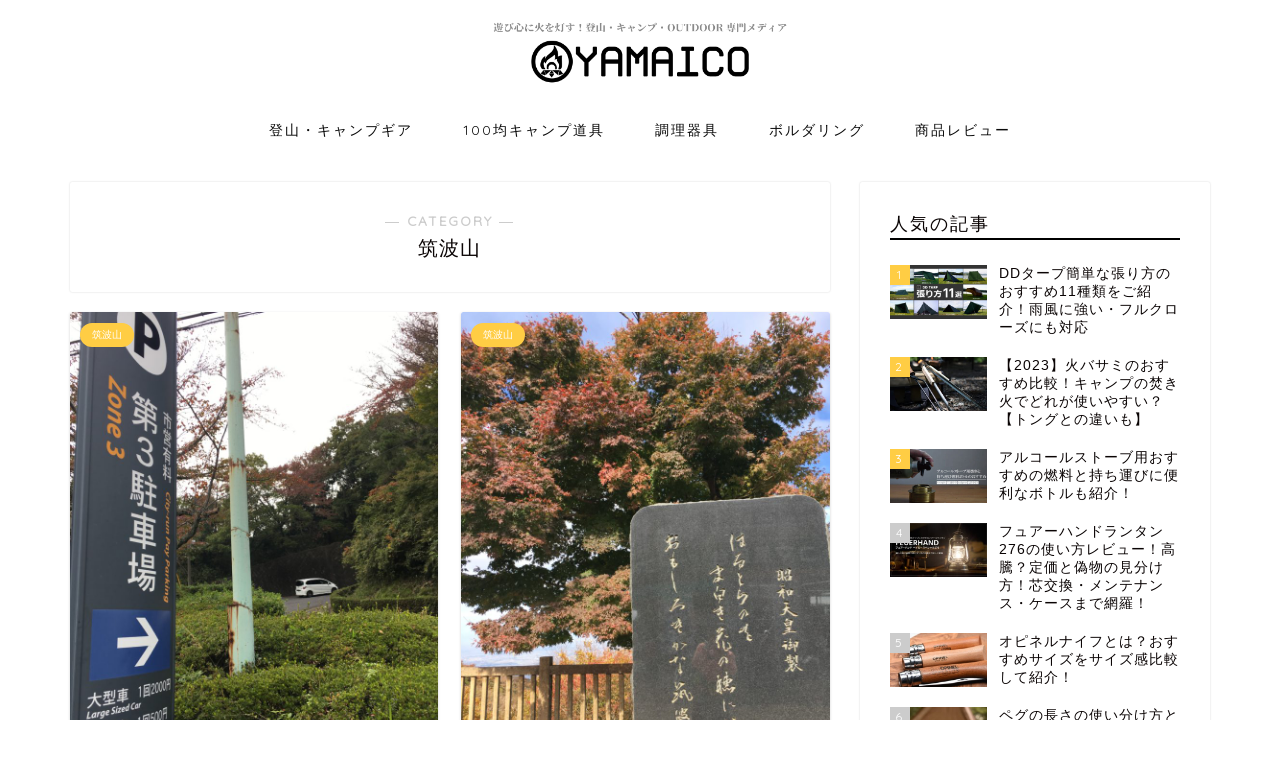

--- FILE ---
content_type: text/html; charset=UTF-8
request_url: https://xn--28j214klr1a.com/archives/category/%E7%AD%91%E6%B3%A2%E5%B1%B1
body_size: 21078
content:
<!DOCTYPE html>
<html lang="ja">
<head prefix="og: http://ogp.me/ns# fb: http://ogp.me/ns/fb# article: http://ogp.me/ns/article#">
<meta charset="utf-8">
<meta http-equiv="X-UA-Compatible" content="IE=edge">
<meta name="viewport" content="width=device-width, initial-scale=1">
<!-- ここからOGP -->
<meta property="og:type" content="blog">
<meta property="og:title" content="筑波山｜山行こ">
<meta property="og:url" content="https://xn--28j214klr1a.com/archives/category/%e7%ad%91%e6%b3%a2%e5%b1%b1">
<meta property="og:description" content="筑波山">
<meta property="og:image" content="https://xn--28j214klr1a.com/wp-content/uploads/2018/07/image063-5.jpg">
<meta property="og:site_name" content="山行こ">
<meta property="fb:admins" content="">
<meta name="twitter:card" content="summary_large_image">
<meta name="twitter:site" content="@yamaiko_com">
<!-- ここまでOGP --> 

<meta name="description" itemprop="description" content="筑波山" >
<link rel="shortcut icon" href="https://xn--28j214klr1a.com/wp-content/themes/jin/favicon.ico">

<title>筑波山｜山行こ</title>
<meta name='robots' content='max-image-preview:large' />
<link rel='dns-prefetch' href='//ajax.googleapis.com' />
<link rel='dns-prefetch' href='//secure.gravatar.com' />
<link rel='dns-prefetch' href='//cdnjs.cloudflare.com' />
<link rel='dns-prefetch' href='//use.fontawesome.com' />
<link rel='dns-prefetch' href='//s.w.org' />
<link rel='dns-prefetch' href='//v0.wordpress.com' />
<link rel="alternate" type="application/rss+xml" title="山行こ &raquo; フィード" href="https://xn--28j214klr1a.com/feed" />
<link rel="alternate" type="application/rss+xml" title="山行こ &raquo; コメントフィード" href="https://xn--28j214klr1a.com/comments/feed" />
<link rel="alternate" type="application/rss+xml" title="山行こ &raquo; 筑波山 カテゴリーのフィード" href="https://xn--28j214klr1a.com/archives/category/%e7%ad%91%e6%b3%a2%e5%b1%b1/feed" />
		<script type="text/javascript">
			window._wpemojiSettings = {"baseUrl":"https:\/\/s.w.org\/images\/core\/emoji\/13.1.0\/72x72\/","ext":".png","svgUrl":"https:\/\/s.w.org\/images\/core\/emoji\/13.1.0\/svg\/","svgExt":".svg","source":{"concatemoji":"https:\/\/xn--28j214klr1a.com\/wp-includes\/js\/wp-emoji-release.min.js?ver=5.8.12"}};
			!function(e,a,t){var n,r,o,i=a.createElement("canvas"),p=i.getContext&&i.getContext("2d");function s(e,t){var a=String.fromCharCode;p.clearRect(0,0,i.width,i.height),p.fillText(a.apply(this,e),0,0);e=i.toDataURL();return p.clearRect(0,0,i.width,i.height),p.fillText(a.apply(this,t),0,0),e===i.toDataURL()}function c(e){var t=a.createElement("script");t.src=e,t.defer=t.type="text/javascript",a.getElementsByTagName("head")[0].appendChild(t)}for(o=Array("flag","emoji"),t.supports={everything:!0,everythingExceptFlag:!0},r=0;r<o.length;r++)t.supports[o[r]]=function(e){if(!p||!p.fillText)return!1;switch(p.textBaseline="top",p.font="600 32px Arial",e){case"flag":return s([127987,65039,8205,9895,65039],[127987,65039,8203,9895,65039])?!1:!s([55356,56826,55356,56819],[55356,56826,8203,55356,56819])&&!s([55356,57332,56128,56423,56128,56418,56128,56421,56128,56430,56128,56423,56128,56447],[55356,57332,8203,56128,56423,8203,56128,56418,8203,56128,56421,8203,56128,56430,8203,56128,56423,8203,56128,56447]);case"emoji":return!s([10084,65039,8205,55357,56613],[10084,65039,8203,55357,56613])}return!1}(o[r]),t.supports.everything=t.supports.everything&&t.supports[o[r]],"flag"!==o[r]&&(t.supports.everythingExceptFlag=t.supports.everythingExceptFlag&&t.supports[o[r]]);t.supports.everythingExceptFlag=t.supports.everythingExceptFlag&&!t.supports.flag,t.DOMReady=!1,t.readyCallback=function(){t.DOMReady=!0},t.supports.everything||(n=function(){t.readyCallback()},a.addEventListener?(a.addEventListener("DOMContentLoaded",n,!1),e.addEventListener("load",n,!1)):(e.attachEvent("onload",n),a.attachEvent("onreadystatechange",function(){"complete"===a.readyState&&t.readyCallback()})),(n=t.source||{}).concatemoji?c(n.concatemoji):n.wpemoji&&n.twemoji&&(c(n.twemoji),c(n.wpemoji)))}(window,document,window._wpemojiSettings);
		</script>
		<style type="text/css">
img.wp-smiley,
img.emoji {
	display: inline !important;
	border: none !important;
	box-shadow: none !important;
	height: 1em !important;
	width: 1em !important;
	margin: 0 .07em !important;
	vertical-align: -0.1em !important;
	background: none !important;
	padding: 0 !important;
}
</style>
	<link rel='stylesheet' id='wp-block-library-css'  href='https://xn--28j214klr1a.com/wp-includes/css/dist/block-library/style.min.css?ver=5.8.12' type='text/css' media='all' />
<style id='wp-block-library-inline-css' type='text/css'>
.has-text-align-justify{text-align:justify;}
</style>
<link rel='stylesheet' id='mediaelement-css'  href='https://xn--28j214klr1a.com/wp-includes/js/mediaelement/mediaelementplayer-legacy.min.css?ver=4.2.16' type='text/css' media='all' />
<link rel='stylesheet' id='wp-mediaelement-css'  href='https://xn--28j214klr1a.com/wp-includes/js/mediaelement/wp-mediaelement.min.css?ver=5.8.12' type='text/css' media='all' />
<link rel='stylesheet' id='contact-form-7-css'  href='https://xn--28j214klr1a.com/wp-content/plugins/contact-form-7/includes/css/styles.css?ver=5.5.6' type='text/css' media='all' />
<link rel='stylesheet' id='ppress-frontend-css'  href='https://xn--28j214klr1a.com/wp-content/plugins/wp-user-avatar/assets/css/frontend.min.css?ver=4.10.2' type='text/css' media='all' />
<link rel='stylesheet' id='ppress-flatpickr-css'  href='https://xn--28j214klr1a.com/wp-content/plugins/wp-user-avatar/assets/flatpickr/flatpickr.min.css?ver=4.10.2' type='text/css' media='all' />
<link rel='stylesheet' id='ppress-select2-css'  href='https://xn--28j214klr1a.com/wp-content/plugins/wp-user-avatar/assets/select2/select2.min.css?ver=5.8.12' type='text/css' media='all' />
<link rel='stylesheet' id='ez-toc-css'  href='https://xn--28j214klr1a.com/wp-content/plugins/easy-table-of-contents/assets/css/screen.min.css?ver=2.0.48' type='text/css' media='all' />
<style id='ez-toc-inline-css' type='text/css'>
div#ez-toc-container p.ez-toc-title {font-size: 120%;}div#ez-toc-container p.ez-toc-title {font-weight: 500;}div#ez-toc-container ul li {font-size: 95%;}div#ez-toc-container nav ul ul li ul li {font-size: %!important;}
.ez-toc-container-direction {direction: ltr;}.ez-toc-counter ul{counter-reset: item;}.ez-toc-counter nav ul li a::before {content: counters(item, ".", decimal) ". ";display: inline-block;counter-increment: item;flex-grow: 0;flex-shrink: 0;margin-right: .2em; float: left;}.ez-toc-widget-direction {direction: ltr;}.ez-toc-widget-container ul{counter-reset: item;}.ez-toc-widget-container nav ul li a::before {content: counters(item, ".", decimal) ". ";display: inline-block;counter-increment: item;flex-grow: 0;flex-shrink: 0;margin-right: .2em; float: left;}
</style>
<link rel='stylesheet' id='yyi_rinker_stylesheet-css'  href='https://xn--28j214klr1a.com/wp-content/plugins/yyi-rinker/css/style.css?v=1.1.10&#038;ver=5.8.12' type='text/css' media='all' />
<link rel='stylesheet' id='theme-style-css'  href='https://xn--28j214klr1a.com/wp-content/themes/jin/style.css?ver=5.8.12' type='text/css' media='all' />
<link rel='stylesheet' id='fontawesome-style-css'  href='https://use.fontawesome.com/releases/v5.6.3/css/all.css?ver=5.8.12' type='text/css' media='all' />
<link rel='stylesheet' id='swiper-style-css'  href='https://cdnjs.cloudflare.com/ajax/libs/Swiper/4.0.7/css/swiper.min.css?ver=5.8.12' type='text/css' media='all' />
<link rel='stylesheet' id='wp-associate-post-r2-css'  href='https://xn--28j214klr1a.com/wp-content/plugins/wp-associate-post-r2/css/skin-standard.css?ver=4.2' type='text/css' media='all' />
<link rel='stylesheet' id='jetpack_css-css'  href='https://xn--28j214klr1a.com/wp-content/plugins/jetpack/css/jetpack.css?ver=10.6.2' type='text/css' media='all' />
<script type='text/javascript' src='https://ajax.googleapis.com/ajax/libs/jquery/1.12.4/jquery.min.js?ver=5.8.12' id='jquery-js'></script>
<script type='text/javascript' src='https://xn--28j214klr1a.com/wp-content/plugins/wp-user-avatar/assets/flatpickr/flatpickr.min.js?ver=4.10.2' id='ppress-flatpickr-js'></script>
<script type='text/javascript' src='https://xn--28j214klr1a.com/wp-content/plugins/wp-user-avatar/assets/select2/select2.min.js?ver=4.10.2' id='ppress-select2-js'></script>
<script type='text/javascript' id='ez-toc-scroll-scriptjs-js-after'>
jQuery(document).ready(function(){document.querySelectorAll(".ez-toc-section").forEach(t=>{t.setAttribute("ez-toc-data-id","#"+decodeURI(t.getAttribute("id")))}),jQuery("a.ez-toc-link").click(function(){let t=jQuery(this).attr("href"),e=jQuery("#wpadminbar"),i=0;30>30&&(i=30),e.length&&(i+=e.height()),jQuery('[ez-toc-data-id="'+decodeURI(t)+'"]').length>0&&(i=jQuery('[ez-toc-data-id="'+decodeURI(t)+'"]').offset().top-i),jQuery("html, body").animate({scrollTop:i},500)})});
</script>
<script type='text/javascript' src='https://xn--28j214klr1a.com/wp-content/plugins/yyi-rinker/js/event-tracking.js?v=1.1.10' id='yyi_rinker_event_tracking_script-js'></script>
<link rel="https://api.w.org/" href="https://xn--28j214klr1a.com/wp-json/" /><link rel="alternate" type="application/json" href="https://xn--28j214klr1a.com/wp-json/wp/v2/categories/59" /><script type="text/javascript" language="javascript">
    var vc_pid = "886472014";
</script><script type="text/javascript" src="//aml.valuecommerce.com/vcdal.js" async></script><style>
.yyi-rinker-images {
    display: flex;
    justify-content: center;
    align-items: center;
    position: relative;

}
div.yyi-rinker-image img.yyi-rinker-main-img.hidden {
    display: none;
}

.yyi-rinker-images-arrow {
    cursor: pointer;
    position: absolute;
    top: 50%;
    display: block;
    margin-top: -11px;
    opacity: 0.6;
    width: 22px;
}

.yyi-rinker-images-arrow-left{
    left: -10px;
}
.yyi-rinker-images-arrow-right{
    right: -10px;
}

.yyi-rinker-images-arrow-left.hidden {
    display: none;
}

.yyi-rinker-images-arrow-right.hidden {
    display: none;
}
div.yyi-rinker-contents.yyi-rinker-design-tate  div.yyi-rinker-box{
    flex-direction: column;
}

div.yyi-rinker-contents.yyi-rinker-design-slim div.yyi-rinker-box .yyi-rinker-links {
    flex-direction: column;
}

div.yyi-rinker-contents.yyi-rinker-design-slim div.yyi-rinker-info {
    width: 100%;
}

div.yyi-rinker-contents.yyi-rinker-design-slim .yyi-rinker-title {
    text-align: center;
}

div.yyi-rinker-contents.yyi-rinker-design-slim .yyi-rinker-links {
    text-align: center;
}
div.yyi-rinker-contents.yyi-rinker-design-slim .yyi-rinker-image {
    margin: auto;
}

div.yyi-rinker-contents.yyi-rinker-design-slim div.yyi-rinker-info ul.yyi-rinker-links li {
	align-self: stretch;
}
div.yyi-rinker-contents.yyi-rinker-design-slim div.yyi-rinker-box div.yyi-rinker-info {
	padding: 0;
}
div.yyi-rinker-contents.yyi-rinker-design-slim div.yyi-rinker-box {
	flex-direction: column;
	padding: 14px 5px 0;
}

.yyi-rinker-design-slim div.yyi-rinker-box div.yyi-rinker-info {
	text-align: center;
}

.yyi-rinker-design-slim div.price-box span.price {
	display: block;
}

div.yyi-rinker-contents.yyi-rinker-design-slim div.yyi-rinker-info div.yyi-rinker-title a{
	font-size:16px;
}

div.yyi-rinker-contents.yyi-rinker-design-slim ul.yyi-rinker-links li.amazonkindlelink:before,  div.yyi-rinker-contents.yyi-rinker-design-slim ul.yyi-rinker-links li.amazonlink:before,  div.yyi-rinker-contents.yyi-rinker-design-slim ul.yyi-rinker-links li.rakutenlink:before,  div.yyi-rinker-contents.yyi-rinker-design-slim ul.yyi-rinker-links li.yahoolink:before {
	font-size:12px;
}

div.yyi-rinker-contents.yyi-rinker-design-slim ul.yyi-rinker-links li a {
	font-size: 13px;
}
.entry-content ul.yyi-rinker-links li {
	padding: 0;
}

				</style><style type='text/css'>img#wpstats{display:none}</style>
		<style type="text/css">
		#wrapper{
							background-color: #ffffff;
				background-image: url();
					}
		.related-entry-headline-text span:before,
		#comment-title span:before,
		#reply-title span:before{
			background-color: #000000;
			border-color: #000000!important;
		}
		
		#breadcrumb:after,
		#page-top a{	
			background-color: #000000;
		}
				footer{
			background-color: #000000;
		}
		.footer-inner a,
		#copyright,
		#copyright-center{
			border-color: #ffffff!important;
			color: #ffffff!important;
		}
		#footer-widget-area
		{
			border-color: #ffffff!important;
		}
				.page-top-footer a{
			color: #000000!important;
		}
				#breadcrumb ul li,
		#breadcrumb ul li a{
			color: #000000!important;
		}
		
		body,
		a,
		a:link,
		a:visited,
		.my-profile,
		.widgettitle,
		.tabBtn-mag label{
			color: #0a0404;
		}
		a:hover{
			color: #008db7;
		}
						.widget_nav_menu ul > li > a:before,
		.widget_categories ul > li > a:before,
		.widget_pages ul > li > a:before,
		.widget_recent_entries ul > li > a:before,
		.widget_archive ul > li > a:before,
		.widget_archive form:after,
		.widget_categories form:after,
		.widget_nav_menu ul > li > ul.sub-menu > li > a:before,
		.widget_categories ul > li > .children > li > a:before,
		.widget_pages ul > li > .children > li > a:before,
		.widget_nav_menu ul > li > ul.sub-menu > li > ul.sub-menu li > a:before,
		.widget_categories ul > li > .children > li > .children li > a:before,
		.widget_pages ul > li > .children > li > .children li > a:before{
			color: #000000;
		}
		.widget_nav_menu ul .sub-menu .sub-menu li a:before{
			background-color: #0a0404!important;
		}
		footer .footer-widget,
		footer .footer-widget a,
		footer .footer-widget ul li,
		.footer-widget.widget_nav_menu ul > li > a:before,
		.footer-widget.widget_categories ul > li > a:before,
		.footer-widget.widget_recent_entries ul > li > a:before,
		.footer-widget.widget_pages ul > li > a:before,
		.footer-widget.widget_archive ul > li > a:before,
		footer .widget_tag_cloud .tagcloud a:before{
			color: #ffffff!important;
			border-color: #ffffff!important;
		}
		footer .footer-widget .widgettitle{
			color: #ffffff!important;
			border-color: #ffcd44!important;
		}
		footer .widget_nav_menu ul .children .children li a:before,
		footer .widget_categories ul .children .children li a:before,
		footer .widget_nav_menu ul .sub-menu .sub-menu li a:before{
			background-color: #ffffff!important;
		}
		#drawernav a:hover,
		.post-list-title,
		#prev-next p,
		#toc_container .toc_list li a{
			color: #0a0404!important;
		}
		
		#header-box{
			background-color: #ffffff;
		}
						@media (min-width: 768px) {
		#header-box .header-box10-bg:before,
		#header-box .header-box11-bg:before{
			border-radius: 2px;
		}
		}
										@media (min-width: 768px) {
			.top-image-meta{
				margin-top: calc(0px - 30px);
			}
		}
		@media (min-width: 1200px) {
			.top-image-meta{
				margin-top: calc(0px);
			}
		}
				.pickup-contents:before{
			background-color: #ffffff!important;
		}
		
		.main-image-text{
			color: #555555;
		}
		.main-image-text-sub{
			color: #555555;
		}
		
						#site-info{
			padding-top: 15px!important;
			padding-bottom: 15px!important;
		}
				
		#site-info span a{
			color: #000000!important;
		}
		
				#headmenu .headsns .line a svg{
			fill: #dd9933!important;
		}
		#headmenu .headsns a,
		#headmenu{
			color: #dd9933!important;
			border-color:#dd9933!important;
		}
						.profile-follow .line-sns a svg{
			fill: #000000!important;
		}
		.profile-follow .line-sns a:hover svg{
			fill: #ffcd44!important;
		}
		.profile-follow a{
			color: #000000!important;
			border-color:#000000!important;
		}
		.profile-follow a:hover,
		#headmenu .headsns a:hover{
			color:#ffcd44!important;
			border-color:#ffcd44!important;
		}
				.search-box:hover{
			color:#ffcd44!important;
			border-color:#ffcd44!important;
		}
				#header #headmenu .headsns .line a:hover svg{
			fill:#ffcd44!important;
		}
		.cps-icon-bar,
		#navtoggle:checked + .sp-menu-open .cps-icon-bar{
			background-color: #000000;
		}
		#nav-container{
			background-color: #ffffff;
		}
		.menu-box .menu-item svg{
			fill:#0a0a0a;
		}
		#drawernav ul.menu-box > li > a,
		#drawernav2 ul.menu-box > li > a,
		#drawernav3 ul.menu-box > li > a,
		#drawernav4 ul.menu-box > li > a,
		#drawernav5 ul.menu-box > li > a,
		#drawernav ul.menu-box > li.menu-item-has-children:after,
		#drawernav2 ul.menu-box > li.menu-item-has-children:after,
		#drawernav3 ul.menu-box > li.menu-item-has-children:after,
		#drawernav4 ul.menu-box > li.menu-item-has-children:after,
		#drawernav5 ul.menu-box > li.menu-item-has-children:after{
			color: #0a0a0a!important;
		}
		#drawernav ul.menu-box li a,
		#drawernav2 ul.menu-box li a,
		#drawernav3 ul.menu-box li a,
		#drawernav4 ul.menu-box li a,
		#drawernav5 ul.menu-box li a{
			font-size: 14px!important;
		}
		#drawernav3 ul.menu-box > li{
			color: #0a0404!important;
		}
		#drawernav4 .menu-box > .menu-item > a:after,
		#drawernav3 .menu-box > .menu-item > a:after,
		#drawernav .menu-box > .menu-item > a:after{
			background-color: #0a0a0a!important;
		}
		#drawernav2 .menu-box > .menu-item:hover,
		#drawernav5 .menu-box > .menu-item:hover{
			border-top-color: #000000!important;
		}
				.cps-info-bar a{
			background-color: #ffcd44!important;
		}
				@media (min-width: 768px) {
			.post-list-mag .post-list-item:not(:nth-child(2n)){
				margin-right: 2.6%;
			}
		}
				@media (min-width: 768px) {
			#tab-1:checked ~ .tabBtn-mag li [for="tab-1"]:after,
			#tab-2:checked ~ .tabBtn-mag li [for="tab-2"]:after,
			#tab-3:checked ~ .tabBtn-mag li [for="tab-3"]:after,
			#tab-4:checked ~ .tabBtn-mag li [for="tab-4"]:after{
				border-top-color: #000000!important;
			}
			.tabBtn-mag label{
				border-bottom-color: #000000!important;
			}
		}
		#tab-1:checked ~ .tabBtn-mag li [for="tab-1"],
		#tab-2:checked ~ .tabBtn-mag li [for="tab-2"],
		#tab-3:checked ~ .tabBtn-mag li [for="tab-3"],
		#tab-4:checked ~ .tabBtn-mag li [for="tab-4"],
		#prev-next a.next:after,
		#prev-next a.prev:after,
		.more-cat-button a:hover span:before{
			background-color: #000000!important;
		}
		

		.swiper-slide .post-list-cat,
		.post-list-mag .post-list-cat,
		.post-list-mag3col .post-list-cat,
		.post-list-mag-sp1col .post-list-cat,
		.swiper-pagination-bullet-active,
		.pickup-cat,
		.post-list .post-list-cat,
		#breadcrumb .bcHome a:hover span:before,
		.popular-item:nth-child(1) .pop-num,
		.popular-item:nth-child(2) .pop-num,
		.popular-item:nth-child(3) .pop-num{
			background-color: #ffcd44!important;
		}
		.sidebar-btn a,
		.profile-sns-menu{
			background-color: #ffcd44!important;
		}
		.sp-sns-menu a,
		.pickup-contents-box a:hover .pickup-title{
			border-color: #000000!important;
			color: #000000!important;
		}
				.pro-line svg{
			fill: #000000!important;
		}
		.cps-post-cat a,
		.meta-cat,
		.popular-cat{
			background-color: #ffcd44!important;
			border-color: #ffcd44!important;
		}
		.tagicon,
		.tag-box a,
		#toc_container .toc_list > li,
		#toc_container .toc_title{
			color: #000000!important;
		}
		.widget_tag_cloud a::before{
			color: #0a0404!important;
		}
		.tag-box a,
		#toc_container:before{
			border-color: #000000!important;
		}
		.cps-post-cat a:hover{
			color: #008db7!important;
		}
		.pagination li:not([class*="current"]) a:hover,
		.widget_tag_cloud a:hover{
			background-color: #000000!important;
		}
		.pagination li:not([class*="current"]) a:hover{
			opacity: 0.5!important;
		}
		.pagination li.current a{
			background-color: #000000!important;
			border-color: #000000!important;
		}
		.nextpage a:hover span {
			color: #000000!important;
			border-color: #000000!important;
		}
		.cta-content:before{
			background-color: #6fbfca!important;
		}
		.cta-text,
		.info-title{
			color: #ffffff!important;
		}
		#footer-widget-area.footer_style1 .widgettitle{
			border-color: #ffcd44!important;
		}
		.sidebar_style1 .widgettitle,
		.sidebar_style5 .widgettitle{
			border-color: #000000!important;
		}
		.sidebar_style2 .widgettitle,
		.sidebar_style4 .widgettitle,
		.sidebar_style6 .widgettitle,
		#home-bottom-widget .widgettitle,
		#home-top-widget .widgettitle,
		#post-bottom-widget .widgettitle,
		#post-top-widget .widgettitle{
			background-color: #000000!important;
		}
		#home-bottom-widget .widget_search .search-box input[type="submit"],
		#home-top-widget .widget_search .search-box input[type="submit"],
		#post-bottom-widget .widget_search .search-box input[type="submit"],
		#post-top-widget .widget_search .search-box input[type="submit"]{
			background-color: #ffcd44!important;
		}
		
		.tn-logo-size{
			font-size: 30%!important;
		}
		@media (min-width: 768px) {
		.tn-logo-size img{
			width: calc(30%*2.2)!important;
		}
		}
		@media (min-width: 1200px) {
		.tn-logo-size img{
			width: 30%!important;
		}
		}
		.sp-logo-size{
			font-size: 90%!important;
		}
		.sp-logo-size img{
			width: 90%!important;
		}
				.cps-post-main ul > li:before,
		.cps-post-main ol > li:before{
			background-color: #ffcd44!important;
		}
		.profile-card .profile-title{
			background-color: #000000!important;
		}
		.profile-card{
			border-color: #000000!important;
		}
		.cps-post-main a{
			color:#008db7;
		}
		.cps-post-main .marker{
			background: -webkit-linear-gradient( transparent 60%, #ffcedb 0% ) ;
			background: linear-gradient( transparent 60%, #ffcedb 0% ) ;
		}
		.cps-post-main .marker2{
			background: -webkit-linear-gradient( transparent 60%, #a9eaf2 0% ) ;
			background: linear-gradient( transparent 60%, #a9eaf2 0% ) ;
		}
		
		
		.simple-box1{
			border-color:#ef9b9b!important;
		}
		.simple-box2{
			border-color:#f2bf7d!important;
		}
		.simple-box3{
			border-color:#b5e28a!important;
		}
		.simple-box4{
			border-color:#7badd8!important;
		}
		.simple-box4:before{
			background-color: #7badd8;
		}
		.simple-box5{
			border-color:#e896c7!important;
		}
		.simple-box5:before{
			background-color: #e896c7;
		}
		.simple-box6{
			background-color:#fffdef!important;
		}
		.simple-box7{
			border-color:#def1f9!important;
		}
		.simple-box7:before{
			background-color:#def1f9!important;
		}
		.simple-box8{
			border-color:#96ddc1!important;
		}
		.simple-box8:before{
			background-color:#96ddc1!important;
		}
		.simple-box9:before{
			background-color:#e1c0e8!important;
		}
				.simple-box9:after{
			border-color:#e1c0e8 #e1c0e8 #fff #fff!important;
		}
				
		.kaisetsu-box1:before,
		.kaisetsu-box1-title{
			background-color:#ffb49e!important;
		}
		.kaisetsu-box2{
			border-color:#89c2f4!important;
		}
		.kaisetsu-box2-title{
			background-color:#89c2f4!important;
		}
		.kaisetsu-box4{
			border-color:#ea91a9!important;
		}
		.kaisetsu-box4-title{
			background-color:#ea91a9!important;
		}
		.kaisetsu-box5:before{
			background-color:#57b3ba!important;
		}
		.kaisetsu-box5-title{
			background-color:#57b3ba!important;
		}
		
		.concept-box1{
			border-color:#85db8f!important;
		}
		.concept-box1:after{
			background-color:#85db8f!important;
		}
		.concept-box1:before{
			content:"ポイント"!important;
			color:#85db8f!important;
		}
		.concept-box2{
			border-color:#f7cf6a!important;
		}
		.concept-box2:after{
			background-color:#f7cf6a!important;
		}
		.concept-box2:before{
			content:"注意点"!important;
			color:#f7cf6a!important;
		}
		.concept-box3{
			border-color:#86cee8!important;
		}
		.concept-box3:after{
			background-color:#86cee8!important;
		}
		.concept-box3:before{
			content:"良い点"!important;
			color:#86cee8!important;
		}
		.concept-box4{
			border-color:#ed8989!important;
		}
		.concept-box4:after{
			background-color:#ed8989!important;
		}
		.concept-box4:before{
			content:"いまいちな点"!important;
			color:#ed8989!important;
		}
		.concept-box5{
			border-color:#9e9e9e!important;
		}
		.concept-box5:after{
			background-color:#9e9e9e!important;
		}
		.concept-box5:before{
			content:"参考"!important;
			color:#9e9e9e!important;
		}
		.concept-box6{
			border-color:#8eaced!important;
		}
		.concept-box6:after{
			background-color:#8eaced!important;
		}
		.concept-box6:before{
			content:"メモ"!important;
			color:#8eaced!important;
		}
		
		.innerlink-box1,
		.blog-card{
			border-color:#73bc9b!important;
		}
		.innerlink-box1-title{
			background-color:#73bc9b!important;
			border-color:#73bc9b!important;
		}
		.innerlink-box1:before,
		.blog-card-hl-box{
			background-color:#73bc9b!important;
		}
				
		.jin-ac-box01-title::after{
			color: #000000;
		}
		
		.color-button01 a,
		.color-button01 a:hover,
		.color-button01:before{
			background-color: #008db7!important;
		}
		.top-image-btn-color a,
		.top-image-btn-color a:hover,
		.top-image-btn-color:before{
			background-color: #ffcd44!important;
		}
		.color-button02 a,
		.color-button02 a:hover,
		.color-button02:before{
			background-color: #d9333f!important;
		}
		
		.color-button01-big a,
		.color-button01-big a:hover,
		.color-button01-big:before{
			background-color: #85db8f!important;
		}
		.color-button01-big a,
		.color-button01-big:before{
			border-radius: 5px!important;
		}
		.color-button01-big a{
			padding-top: 20px!important;
			padding-bottom: 20px!important;
		}
		
		.color-button02-big a,
		.color-button02-big a:hover,
		.color-button02-big:before{
			background-color: #83d159!important;
		}
		.color-button02-big a,
		.color-button02-big:before{
			border-radius: 5px!important;
		}
		.color-button02-big a{
			padding-top: 20px!important;
			padding-bottom: 20px!important;
		}
				.color-button01-big{
			width: 75%!important;
		}
		.color-button02-big{
			width: 75%!important;
		}
				
		
					.top-image-btn-color:before,
			.color-button01:before,
			.color-button02:before,
			.color-button01-big:before,
			.color-button02-big:before{
				bottom: -1px;
				left: -1px;
				width: 100%;
				height: 100%;
				border-radius: 6px;
				box-shadow: 0px 1px 5px 0px rgba(0, 0, 0, 0.25);
				-webkit-transition: all .4s;
				transition: all .4s;
			}
			.top-image-btn-color a:hover,
			.color-button01 a:hover,
			.color-button02 a:hover,
			.color-button01-big a:hover,
			.color-button02-big a:hover{
				-webkit-transform: translateY(2px);
				transform: translateY(2px);
				-webkit-filter: brightness(0.95);
				 filter: brightness(0.95);
			}
			.top-image-btn-color:hover:before,
			.color-button01:hover:before,
			.color-button02:hover:before,
			.color-button01-big:hover:before,
			.color-button02-big:hover:before{
				-webkit-transform: translateY(2px);
				transform: translateY(2px);
				box-shadow: none!important;
			}
				
		.h2-style01 h2,
		.h2-style02 h2:before,
		.h2-style03 h2,
		.h2-style04 h2:before,
		.h2-style05 h2,
		.h2-style07 h2:before,
		.h2-style07 h2:after,
		.h3-style03 h3:before,
		.h3-style02 h3:before,
		.h3-style05 h3:before,
		.h3-style07 h3:before,
		.h2-style08 h2:after,
		.h2-style10 h2:before,
		.h2-style10 h2:after,
		.h3-style02 h3:after,
		.h4-style02 h4:before{
			background-color: #000000!important;
		}
		.h3-style01 h3,
		.h3-style04 h3,
		.h3-style05 h3,
		.h3-style06 h3,
		.h4-style01 h4,
		.h2-style02 h2,
		.h2-style08 h2,
		.h2-style08 h2:before,
		.h2-style09 h2,
		.h4-style03 h4{
			border-color: #000000!important;
		}
		.h2-style05 h2:before{
			border-top-color: #000000!important;
		}
		.h2-style06 h2:before,
		.sidebar_style3 .widgettitle:after{
			background-image: linear-gradient(
				-45deg,
				transparent 25%,
				#000000 25%,
				#000000 50%,
				transparent 50%,
				transparent 75%,
				#000000 75%,
				#000000			);
		}
				.jin-h2-icons.h2-style02 h2 .jic:before,
		.jin-h2-icons.h2-style04 h2 .jic:before,
		.jin-h2-icons.h2-style06 h2 .jic:before,
		.jin-h2-icons.h2-style07 h2 .jic:before,
		.jin-h2-icons.h2-style08 h2 .jic:before,
		.jin-h2-icons.h2-style09 h2 .jic:before,
		.jin-h2-icons.h2-style10 h2 .jic:before,
		.jin-h3-icons.h3-style01 h3 .jic:before,
		.jin-h3-icons.h3-style02 h3 .jic:before,
		.jin-h3-icons.h3-style03 h3 .jic:before,
		.jin-h3-icons.h3-style04 h3 .jic:before,
		.jin-h3-icons.h3-style05 h3 .jic:before,
		.jin-h3-icons.h3-style06 h3 .jic:before,
		.jin-h3-icons.h3-style07 h3 .jic:before,
		.jin-h4-icons.h4-style01 h4 .jic:before,
		.jin-h4-icons.h4-style02 h4 .jic:before,
		.jin-h4-icons.h4-style03 h4 .jic:before,
		.jin-h4-icons.h4-style04 h4 .jic:before{
			color:#000000;
		}
		
		@media all and (-ms-high-contrast:none){
			*::-ms-backdrop, .color-button01:before,
			.color-button02:before,
			.color-button01-big:before,
			.color-button02-big:before{
				background-color: #595857!important;
			}
		}
		
		.jin-lp-h2 h2,
		.jin-lp-h2 h2{
			background-color: transparent!important;
			border-color: transparent!important;
			color: #0a0404!important;
		}
		.jincolumn-h3style2{
			border-color:#000000!important;
		}
		.jinlph2-style1 h2:first-letter{
			color:#000000!important;
		}
		.jinlph2-style2 h2,
		.jinlph2-style3 h2{
			border-color:#000000!important;
		}
		.jin-photo-title .jin-fusen1-down,
		.jin-photo-title .jin-fusen1-even,
		.jin-photo-title .jin-fusen1-up{
			border-left-color:#000000;
		}
		.jin-photo-title .jin-fusen2,
		.jin-photo-title .jin-fusen3{
			background-color:#000000;
		}
		.jin-photo-title .jin-fusen2:before,
		.jin-photo-title .jin-fusen3:before {
			border-top-color: #000000;
		}
		
		
	</style>

<!-- Jetpack Open Graph Tags -->
<meta property="og:type" content="website" />
<meta property="og:title" content="筑波山｜山行こ" />
<meta property="og:url" content="https://xn--28j214klr1a.com/archives/category/%e7%ad%91%e6%b3%a2%e5%b1%b1" />
<meta property="og:site_name" content="山行こ" />
<meta property="og:image" content="https://s0.wp.com/i/blank.jpg" />
<meta property="og:image:alt" content="" />
<meta property="og:locale" content="ja_JP" />

<!-- End Jetpack Open Graph Tags -->
<link rel="stylesheet" type="text/css" id="wp-custom-css" href="https://xn--28j214klr1a.com/?custom-css=14faf9e97d" />	
<!--カエレバCSS-->
<!--アプリーチCSS-->

<!-- Google Tag Manager -->
<script>(function(w,d,s,l,i){w[l]=w[l]||[];w[l].push({'gtm.start':
new Date().getTime(),event:'gtm.js'});var f=d.getElementsByTagName(s)[0],
j=d.createElement(s),dl=l!='dataLayer'?'&l='+l:'';j.async=true;j.src=
'https://www.googletagmanager.com/gtm.js?id='+i+dl;f.parentNode.insertBefore(j,f);
})(window,document,'script','dataLayer','GTM-P24LTCF');</script>
<!-- End Google Tag Manager -->
<!-- Begin Mieruca Embed Code -->
<script type="text/javascript" id="mierucajs">
window.__fid = window.__fid || [];__fid.push([527761258]);
(function() {
function mieruca(){if(typeof window.__fjsld != "undefined") return; window.__fjsld = 1; var fjs = document.createElement('script'); fjs.type = 'text/javascript'; fjs.async = true; fjs.id = "fjssync"; var timestamp = new Date;fjs.src = ('https:' == document.location.protocol ? 'https' : 'http') + '://hm.mieru-ca.com/service/js/mieruca-hm.js?v='+ timestamp.getTime(); var x = document.getElementsByTagName('script')[0]; x.parentNode.insertBefore(fjs, x); };
setTimeout(mieruca, 500); document.readyState != "complete" ? (window.attachEvent ? window.attachEvent("onload", mieruca) : window.addEventListener("load", mieruca, false)) : mieruca();
})();
</script>
<!-- End Mieruca Embed Code -->
</head>
<body class="archive category category-59" id="nofont-style">
<div id="wrapper">

		
	<div id="scroll-content" class="animate-off">
	
		<!--ヘッダー-->

								
<div id="header-box" class="tn_on header-box animate-off">
	<div id="header" class="header-type2 header animate-off">
		
		<div id="site-info" class="ef">
							<span class="tn-logo-size"><a href='https://xn--28j214klr1a.com/' title='山行こ' rel='home'><img src='https://xn--28j214klr1a.com/wp-content/uploads/2020/06/8089e50294910c6cb163e5cb54ad137b-4.png' alt='山行こ'></a></span>
					</div>

	
		
	</div>
	
		
</div>

		
	<!--グローバルナビゲーション layout1-->
				<div id="nav-container" class="header-style3-animate animate-off">
			<div id="drawernav" class="ef">
				<nav class="fixed-content"><ul class="menu-box"><li class="menu-item menu-item-type-taxonomy menu-item-object-category menu-item-15290"><a href="https://xn--28j214klr1a.com/archives/category/%e7%99%bb%e5%b1%b1%e3%83%bb%e3%82%ad%e3%83%a3%e3%83%b3%e3%83%97%e3%82%ae%e3%82%a2">登山・キャンプギア</a></li>
<li class="menu-item menu-item-type-taxonomy menu-item-object-category menu-item-11845"><a href="https://xn--28j214klr1a.com/archives/category/100%e5%9d%87%e3%82%ad%e3%83%a3%e3%83%b3%e3%83%97%e9%81%93%e5%85%b7">100均キャンプ道具</a></li>
<li class="menu-item menu-item-type-taxonomy menu-item-object-category menu-item-15292"><a href="https://xn--28j214klr1a.com/archives/category/%e8%aa%bf%e7%90%86%e5%99%a8%e5%85%b7">調理器具</a></li>
<li class="menu-item menu-item-type-taxonomy menu-item-object-category menu-item-15291"><a href="https://xn--28j214klr1a.com/archives/category/%e3%83%9c%e3%83%ab%e3%83%80%e3%83%aa%e3%83%b3%e3%82%b0">ボルダリング</a></li>
<li class="menu-item menu-item-type-taxonomy menu-item-object-category menu-item-12617"><a href="https://xn--28j214klr1a.com/archives/category/%e5%95%86%e5%93%81%e3%83%ac%e3%83%93%e3%83%a5%e3%83%bc">商品レビュー</a></li>
</ul></nav>			</div>
		</div>
				<!--グローバルナビゲーション layout1-->
		
		<!--ヘッダー-->

		<div class="clearfix"></div>

			
														
		
	<div id="contents">
		
		<!--メインコンテンツ-->
							<main id="main-contents" class="main-contents article_style1 animate-off" itemscope itemtype="https://schema.org/Blog">
				<section class="cps-post-box hentry">
					<header class="archive-post-header">
						<span class="archive-title-sub ef">― CATEGORY ―</span>
						<h1 class="archive-title entry-title" itemprop="headline">筑波山</h1>
						<div class="cps-post-meta vcard">
							<span class="writer fn" itemprop="author" itemscope itemtype="https://schema.org/Person"><span itemprop="name">makishin100</span></span>
							<span class="cps-post-date-box" style="display: none;">
												<span class="cps-post-date"><time class="entry-date date published updated" datetime="2018-11-15T12:54:34+09:00"><i class="jic jin-ifont-reload" aria-hidden="true"></i>&nbsp;2018年11月15日</time></span>
								</span>
						</div>
					</header>
				</section>

				<section class="entry-content archive-box">
					<div class="toppost-list-box-simple">

	<div class="post-list-mag">
				<article class="post-list-item" itemscope itemtype="https://schema.org/BlogPosting">
	<a class="post-list-link" rel="bookmark" href="https://xn--28j214klr1a.com/archives/2559" itemprop='mainEntityOfPage'>
		<div class="post-list-inner">
			<div class="post-list-thumb" itemprop="image" itemscope itemtype="https://schema.org/ImageObject">
															<img src="https://xn--28j214klr1a.com/wp-content/uploads/2018/11/IMG_1986.jpg" class="attachment-small_size size-small_size wp-post-image" alt="" loading="lazy" srcset="https://xn--28j214klr1a.com/wp-content/uploads/2018/11/IMG_1986.jpg 3024w, https://xn--28j214klr1a.com/wp-content/uploads/2018/11/IMG_1986-225x300.jpg 225w, https://xn--28j214klr1a.com/wp-content/uploads/2018/11/IMG_1986-768x1024.jpg 768w" sizes="(max-width: 270px) 100vw, 270px" />						<meta itemprop="url" content="https://xn--28j214klr1a.com/wp-content/uploads/2018/11/IMG_1986.jpg">
						<meta itemprop="width" content="640">
						<meta itemprop="height" content="360">
												</div>
			<div class="post-list-meta vcard">
								<span class="post-list-cat category-%e7%ad%91%e6%b3%a2%e5%b1%b1" style="background-color:!important;" itemprop="keywords">筑波山</span>
				
				<h2 class="post-list-title entry-title" itemprop="headline">筑波山　登山ハイキング｜駐車場とアクセス方法、ケーブルカーとロープウェイ比較まとめ</h2>

									<span class="post-list-date date updated ef" itemprop="datePublished dateModified" datetime="2018-11-12" content="2018-11-12">2018年11月12日</span>
				
				<span class="writer fn" itemprop="author" itemscope itemtype="https://schema.org/Person"><span itemprop="name">makishin100</span></span>

				<div class="post-list-publisher" itemprop="publisher" itemscope itemtype="https://schema.org/Organization">
					<span itemprop="logo" itemscope itemtype="https://schema.org/ImageObject">
						<span itemprop="url">https://xn--28j214klr1a.com/wp-content/uploads/2020/06/8089e50294910c6cb163e5cb54ad137b-4.png</span>
					</span>
					<span itemprop="name">山行こ</span>
				</div>
			</div>
		</div>
	</a>
</article>				<article class="post-list-item" itemscope itemtype="https://schema.org/BlogPosting">
	<a class="post-list-link" rel="bookmark" href="https://xn--28j214klr1a.com/archives/2526" itemprop='mainEntityOfPage'>
		<div class="post-list-inner">
			<div class="post-list-thumb" itemprop="image" itemscope itemtype="https://schema.org/ImageObject">
															<img src="https://xn--28j214klr1a.com/wp-content/uploads/2018/11/IMG_1903.jpg" class="attachment-small_size size-small_size wp-post-image" alt="" loading="lazy" srcset="https://xn--28j214klr1a.com/wp-content/uploads/2018/11/IMG_1903.jpg 3024w, https://xn--28j214klr1a.com/wp-content/uploads/2018/11/IMG_1903-225x300.jpg 225w, https://xn--28j214klr1a.com/wp-content/uploads/2018/11/IMG_1903-768x1024.jpg 768w" sizes="(max-width: 270px) 100vw, 270px" />						<meta itemprop="url" content="https://xn--28j214klr1a.com/wp-content/uploads/2018/11/IMG_1903.jpg">
						<meta itemprop="width" content="640">
						<meta itemprop="height" content="360">
												</div>
			<div class="post-list-meta vcard">
								<span class="post-list-cat category-%e7%ad%91%e6%b3%a2%e5%b1%b1" style="background-color:!important;" itemprop="keywords">筑波山</span>
				
				<h2 class="post-list-title entry-title" itemprop="headline">筑波山　紅葉情報まとめ｜見頃時期ライトアップの期間は？混雑状況もチェック！</h2>

									<span class="post-list-date date updated ef" itemprop="datePublished dateModified" datetime="2018-11-09" content="2018-11-09">2018年11月9日</span>
				
				<span class="writer fn" itemprop="author" itemscope itemtype="https://schema.org/Person"><span itemprop="name">makishin100</span></span>

				<div class="post-list-publisher" itemprop="publisher" itemscope itemtype="https://schema.org/Organization">
					<span itemprop="logo" itemscope itemtype="https://schema.org/ImageObject">
						<span itemprop="url">https://xn--28j214klr1a.com/wp-content/uploads/2020/06/8089e50294910c6cb163e5cb54ad137b-4.png</span>
					</span>
					<span itemprop="name">山行こ</span>
				</div>
			</div>
		</div>
	</a>
</article>		
		<section class="pager-top">
					</section>
	</div>
</div>				</section>
				
															</main>
				<!--サイドバー-->
<div id="sidebar" class="sideber sidebar_style1 animate-off" role="complementary" itemscope itemtype="https://schema.org/WPSideBar">
		
	<div id="widget-popular-2" class="widget widget-popular"><div class="widgettitle ef">人気の記事</div>		<div id="new-entry-box">
				<ul>
												   				   										<li class="new-entry-item popular-item">
						<a href="https://xn--28j214klr1a.com/archives/11152" rel="bookmark">
							<div class="new-entry" itemprop="image" itemscope itemtype="https://schema.org/ImageObject">
								<figure class="eyecatch">
																			<img src="https://xn--28j214klr1a.com/wp-content/uploads/2021/11/d12cd43e296a7b14fcde4328a7fcdc81-320x180.jpg" class="attachment-cps_thumbnails size-cps_thumbnails wp-post-image" alt="DDタープ張り方11選" loading="lazy" srcset="https://xn--28j214klr1a.com/wp-content/uploads/2021/11/d12cd43e296a7b14fcde4328a7fcdc81-320x180.jpg 320w, https://xn--28j214klr1a.com/wp-content/uploads/2021/11/d12cd43e296a7b14fcde4328a7fcdc81-300x169.jpg 300w, https://xn--28j214klr1a.com/wp-content/uploads/2021/11/d12cd43e296a7b14fcde4328a7fcdc81-640x360.jpg 640w, https://xn--28j214klr1a.com/wp-content/uploads/2021/11/d12cd43e296a7b14fcde4328a7fcdc81.jpg 700w" sizes="(max-width: 320px) 100vw, 320px" />										<meta itemprop="url" content="https://xn--28j214klr1a.com/wp-content/uploads/2021/11/d12cd43e296a7b14fcde4328a7fcdc81-640x360.jpg">
										<meta itemprop="width" content="640">
										<meta itemprop="height" content="360">
																	</figure>
								<span class="pop-num ef">1</span>
							</div>
							<div class="new-entry-item-meta">
								<h3 class="new-entry-item-title" itemprop="headline">DDタープ簡単な張り方のおすすめ11種類をご紹介！雨風に強い・フルクローズにも対応</h3>
							</div>
																				</a>
					</li>
					   										<li class="new-entry-item popular-item">
						<a href="https://xn--28j214klr1a.com/archives/8222" rel="bookmark">
							<div class="new-entry" itemprop="image" itemscope itemtype="https://schema.org/ImageObject">
								<figure class="eyecatch">
																			<img src="https://xn--28j214klr1a.com/wp-content/uploads/2019/10/DSC_7271-320x180.jpg" class="attachment-cps_thumbnails size-cps_thumbnails wp-post-image" alt="焚き火と火ばさみ" loading="lazy" srcset="https://xn--28j214klr1a.com/wp-content/uploads/2019/10/DSC_7271-320x180.jpg 320w, https://xn--28j214klr1a.com/wp-content/uploads/2019/10/DSC_7271-640x360.jpg 640w" sizes="(max-width: 320px) 100vw, 320px" />										<meta itemprop="url" content="https://xn--28j214klr1a.com/wp-content/uploads/2019/10/DSC_7271-640x360.jpg">
										<meta itemprop="width" content="640">
										<meta itemprop="height" content="360">
																	</figure>
								<span class="pop-num ef">2</span>
							</div>
							<div class="new-entry-item-meta">
								<h3 class="new-entry-item-title" itemprop="headline">【2023】火バサミのおすすめ比較！キャンプの焚き火でどれが使いやすい？【トングとの違いも】</h3>
							</div>
																				</a>
					</li>
					   										<li class="new-entry-item popular-item">
						<a href="https://xn--28j214klr1a.com/archives/4403" rel="bookmark">
							<div class="new-entry" itemprop="image" itemscope itemtype="https://schema.org/ImageObject">
								<figure class="eyecatch">
																			<img src="https://xn--28j214klr1a.com/wp-content/uploads/2019/02/ae46b1f460ee46f789c27b264a6cb421-320x180.jpg" class="attachment-cps_thumbnails size-cps_thumbnails wp-post-image" alt="" loading="lazy" srcset="https://xn--28j214klr1a.com/wp-content/uploads/2019/02/ae46b1f460ee46f789c27b264a6cb421-320x180.jpg 320w, https://xn--28j214klr1a.com/wp-content/uploads/2019/02/ae46b1f460ee46f789c27b264a6cb421-300x169.jpg 300w, https://xn--28j214klr1a.com/wp-content/uploads/2019/02/ae46b1f460ee46f789c27b264a6cb421-640x360.jpg 640w, https://xn--28j214klr1a.com/wp-content/uploads/2019/02/ae46b1f460ee46f789c27b264a6cb421.jpg 760w" sizes="(max-width: 320px) 100vw, 320px" />										<meta itemprop="url" content="https://xn--28j214klr1a.com/wp-content/uploads/2019/02/ae46b1f460ee46f789c27b264a6cb421-640x360.jpg">
										<meta itemprop="width" content="640">
										<meta itemprop="height" content="360">
																	</figure>
								<span class="pop-num ef">3</span>
							</div>
							<div class="new-entry-item-meta">
								<h3 class="new-entry-item-title" itemprop="headline">アルコールストーブ用おすすめの燃料と持ち運びに便利なボトルも紹介！</h3>
							</div>
																				</a>
					</li>
					   										<li class="new-entry-item popular-item">
						<a href="https://xn--28j214klr1a.com/archives/8119" rel="bookmark">
							<div class="new-entry" itemprop="image" itemscope itemtype="https://schema.org/ImageObject">
								<figure class="eyecatch">
																			<img src="https://xn--28j214klr1a.com/wp-content/uploads/2021/08/FEUERHAND2-320x180.jpg" class="attachment-cps_thumbnails size-cps_thumbnails wp-post-image" alt="フュアーハンドランタン" loading="lazy" srcset="https://xn--28j214klr1a.com/wp-content/uploads/2021/08/FEUERHAND2-320x180.jpg 320w, https://xn--28j214klr1a.com/wp-content/uploads/2021/08/FEUERHAND2-300x169.jpg 300w, https://xn--28j214klr1a.com/wp-content/uploads/2021/08/FEUERHAND2-640x360.jpg 640w, https://xn--28j214klr1a.com/wp-content/uploads/2021/08/FEUERHAND2.jpg 760w" sizes="(max-width: 320px) 100vw, 320px" />										<meta itemprop="url" content="https://xn--28j214klr1a.com/wp-content/uploads/2021/08/FEUERHAND2-640x360.jpg">
										<meta itemprop="width" content="640">
										<meta itemprop="height" content="360">
																	</figure>
								<span class="pop-num ef">4</span>
							</div>
							<div class="new-entry-item-meta">
								<h3 class="new-entry-item-title" itemprop="headline">フュアーハンドランタン276の使い方レビュー！高騰？定価と偽物の見分け方！芯交換・メンテナンス・ケースまで網羅！</h3>
							</div>
																				</a>
					</li>
					   										<li class="new-entry-item popular-item">
						<a href="https://xn--28j214klr1a.com/archives/6757" rel="bookmark">
							<div class="new-entry" itemprop="image" itemscope itemtype="https://schema.org/ImageObject">
								<figure class="eyecatch">
																			<img src="https://xn--28j214klr1a.com/wp-content/uploads/2019/06/DSC_4265-320x180.jpg" class="attachment-cps_thumbnails size-cps_thumbnails wp-post-image" alt="" loading="lazy" srcset="https://xn--28j214klr1a.com/wp-content/uploads/2019/06/DSC_4265-320x180.jpg 320w, https://xn--28j214klr1a.com/wp-content/uploads/2019/06/DSC_4265-640x360.jpg 640w" sizes="(max-width: 320px) 100vw, 320px" />										<meta itemprop="url" content="https://xn--28j214klr1a.com/wp-content/uploads/2019/06/DSC_4265-640x360.jpg">
										<meta itemprop="width" content="640">
										<meta itemprop="height" content="360">
																	</figure>
								<span class="pop-num ef">5</span>
							</div>
							<div class="new-entry-item-meta">
								<h3 class="new-entry-item-title" itemprop="headline">オピネルナイフとは？おすすめサイズをサイズ感比較して紹介！</h3>
							</div>
																				</a>
					</li>
					   										<li class="new-entry-item popular-item">
						<a href="https://xn--28j214klr1a.com/archives/9760" rel="bookmark">
							<div class="new-entry" itemprop="image" itemscope itemtype="https://schema.org/ImageObject">
								<figure class="eyecatch">
																			<img src="https://xn--28j214klr1a.com/wp-content/uploads/2020/03/DSC_7853-320x180.jpg" class="attachment-cps_thumbnails size-cps_thumbnails wp-post-image" alt="長さや種類が違うペグ" loading="lazy" srcset="https://xn--28j214klr1a.com/wp-content/uploads/2020/03/DSC_7853-320x180.jpg 320w, https://xn--28j214klr1a.com/wp-content/uploads/2020/03/DSC_7853-640x360.jpg 640w" sizes="(max-width: 320px) 100vw, 320px" />										<meta itemprop="url" content="https://xn--28j214klr1a.com/wp-content/uploads/2020/03/DSC_7853-640x360.jpg">
										<meta itemprop="width" content="640">
										<meta itemprop="height" content="360">
																	</figure>
								<span class="pop-num ef">6</span>
							</div>
							<div class="new-entry-item-meta">
								<h3 class="new-entry-item-title" itemprop="headline">ペグの長さの使い分け方と種類の選び方！おすすめの長さの選び方も解説【タープ・テント用】</h3>
							</div>
																				</a>
					</li>
					   										<li class="new-entry-item popular-item">
						<a href="https://xn--28j214klr1a.com/archives/11847" rel="bookmark">
							<div class="new-entry" itemprop="image" itemscope itemtype="https://schema.org/ImageObject">
								<figure class="eyecatch">
																			<img src="https://xn--28j214klr1a.com/wp-content/uploads/2020/06/2f2757a0fc437d3d881d05fe8319a97c-320x180.jpg" class="attachment-cps_thumbnails size-cps_thumbnails wp-post-image" alt="【図解】DDタープ「ステルス張り」の張り方とポールの長さを解説！【3×3、3.5×3.5、4×4対応】" loading="lazy" srcset="https://xn--28j214klr1a.com/wp-content/uploads/2020/06/2f2757a0fc437d3d881d05fe8319a97c-320x180.jpg 320w, https://xn--28j214klr1a.com/wp-content/uploads/2020/06/2f2757a0fc437d3d881d05fe8319a97c-300x169.jpg 300w, https://xn--28j214klr1a.com/wp-content/uploads/2020/06/2f2757a0fc437d3d881d05fe8319a97c-640x360.jpg 640w, https://xn--28j214klr1a.com/wp-content/uploads/2020/06/2f2757a0fc437d3d881d05fe8319a97c.jpg 760w" sizes="(max-width: 320px) 100vw, 320px" />										<meta itemprop="url" content="https://xn--28j214klr1a.com/wp-content/uploads/2020/06/2f2757a0fc437d3d881d05fe8319a97c-640x360.jpg">
										<meta itemprop="width" content="640">
										<meta itemprop="height" content="360">
																	</figure>
								<span class="pop-num ef">7</span>
							</div>
							<div class="new-entry-item-meta">
								<h3 class="new-entry-item-title" itemprop="headline">【図解】DDタープ「ステルス張り」の張り方とポールの長さを解説！【3×3、3.5×3.5、4×4対応】</h3>
							</div>
																				</a>
					</li>
					   										<li class="new-entry-item popular-item">
						<a href="https://xn--28j214klr1a.com/archives/3987" rel="bookmark">
							<div class="new-entry" itemprop="image" itemscope itemtype="https://schema.org/ImageObject">
								<figure class="eyecatch">
																			<img src="https://xn--28j214klr1a.com/wp-content/uploads/2019/01/image005-8.jpg" class="attachment-cps_thumbnails size-cps_thumbnails wp-post-image" alt="" loading="lazy" srcset="https://xn--28j214klr1a.com/wp-content/uploads/2019/01/image005-8.jpg 780w, https://xn--28j214klr1a.com/wp-content/uploads/2019/01/image005-8-300x225.jpg 300w, https://xn--28j214klr1a.com/wp-content/uploads/2019/01/image005-8-768x576.jpg 768w" sizes="(max-width: 240px) 100vw, 240px" />										<meta itemprop="url" content="https://xn--28j214klr1a.com/wp-content/uploads/2019/01/image005-8.jpg">
										<meta itemprop="width" content="480">
										<meta itemprop="height" content="360">
																	</figure>
								<span class="pop-num ef">8</span>
							</div>
							<div class="new-entry-item-meta">
								<h3 class="new-entry-item-title" itemprop="headline">メスティンで自動炊飯！ダイソーの固形燃料で失敗しない4つのコツ！</h3>
							</div>
																				</a>
					</li>
					   										<li class="new-entry-item popular-item">
						<a href="https://xn--28j214klr1a.com/archives/10768" rel="bookmark">
							<div class="new-entry" itemprop="image" itemscope itemtype="https://schema.org/ImageObject">
								<figure class="eyecatch">
																			<img src="https://xn--28j214klr1a.com/wp-content/uploads/2020/04/97190b10af327ea11dce34d24780fc70-320x180.jpg" class="attachment-cps_thumbnails size-cps_thumbnails wp-post-image" alt="デイツランタン　選び" loading="lazy" srcset="https://xn--28j214klr1a.com/wp-content/uploads/2020/04/97190b10af327ea11dce34d24780fc70-320x180.jpg 320w, https://xn--28j214klr1a.com/wp-content/uploads/2020/04/97190b10af327ea11dce34d24780fc70-300x169.jpg 300w, https://xn--28j214klr1a.com/wp-content/uploads/2020/04/97190b10af327ea11dce34d24780fc70-640x360.jpg 640w, https://xn--28j214klr1a.com/wp-content/uploads/2020/04/97190b10af327ea11dce34d24780fc70.jpg 760w" sizes="(max-width: 320px) 100vw, 320px" />										<meta itemprop="url" content="https://xn--28j214klr1a.com/wp-content/uploads/2020/04/97190b10af327ea11dce34d24780fc70-640x360.jpg">
										<meta itemprop="width" content="640">
										<meta itemprop="height" content="360">
																	</figure>
								<span class="pop-num ef">9</span>
							</div>
							<div class="new-entry-item-meta">
								<h3 class="new-entry-item-title" itemprop="headline">デイツのハリケーンランタンを種類別に紹介！使い方も合わせて解説！</h3>
							</div>
																				</a>
					</li>
					   										<li class="new-entry-item popular-item">
						<a href="https://xn--28j214klr1a.com/archives/21196" rel="bookmark">
							<div class="new-entry" itemprop="image" itemscope itemtype="https://schema.org/ImageObject">
								<figure class="eyecatch">
																			<img src="https://xn--28j214klr1a.com/wp-content/uploads/2021/04/moyaimusubiaikyati-320x180.jpg" class="attachment-cps_thumbnails size-cps_thumbnails wp-post-image" alt="もやい結び　結び方　図解" loading="lazy" srcset="https://xn--28j214klr1a.com/wp-content/uploads/2021/04/moyaimusubiaikyati-320x180.jpg 320w, https://xn--28j214klr1a.com/wp-content/uploads/2021/04/moyaimusubiaikyati-300x169.jpg 300w, https://xn--28j214klr1a.com/wp-content/uploads/2021/04/moyaimusubiaikyati-640x360.jpg 640w, https://xn--28j214klr1a.com/wp-content/uploads/2021/04/moyaimusubiaikyati.jpg 760w" sizes="(max-width: 320px) 100vw, 320px" />										<meta itemprop="url" content="https://xn--28j214klr1a.com/wp-content/uploads/2021/04/moyaimusubiaikyati-640x360.jpg">
										<meta itemprop="width" content="640">
										<meta itemprop="height" content="360">
																	</figure>
								<span class="pop-num ef">10</span>
							</div>
							<div class="new-entry-item-meta">
								<h3 class="new-entry-item-title" itemprop="headline">正しいもやい結び【図解】引き解け・覚え方【ボーラインノット】</h3>
							</div>
																				</a>
					</li>
														</ul>
			</div>
		</div><div id="widget-recent-post-2" class="widget widget-recent-post"><div class="widgettitle ef">最近の投稿記事</div>		<div id="new-entry-box">
				<ul>
									<li class="new-entry-item">
						<a href="https://xn--28j214klr1a.com/archives/34314" rel="bookmark">
							<div class="new-entry" itemprop="image" itemscope itemtype="https://schema.org/ImageObject">
								<figure class="eyecatch">
																			<img src="https://xn--28j214klr1a.com/wp-content/uploads/2023/08/e7d986890d9730d9b93cb5093ba033f5-3-320x180.jpg" class="attachment-cps_thumbnails size-cps_thumbnails wp-post-image" alt="アウトドア　防水ショルダーバック" loading="lazy" srcset="https://xn--28j214klr1a.com/wp-content/uploads/2023/08/e7d986890d9730d9b93cb5093ba033f5-3-320x180.jpg 320w, https://xn--28j214klr1a.com/wp-content/uploads/2023/08/e7d986890d9730d9b93cb5093ba033f5-3-300x169.jpg 300w, https://xn--28j214klr1a.com/wp-content/uploads/2023/08/e7d986890d9730d9b93cb5093ba033f5-3-640x360.jpg 640w, https://xn--28j214klr1a.com/wp-content/uploads/2023/08/e7d986890d9730d9b93cb5093ba033f5-3.jpg 760w" sizes="(max-width: 320px) 100vw, 320px" />										<meta itemprop="url" content="https://xn--28j214klr1a.com/wp-content/uploads/2023/08/e7d986890d9730d9b93cb5093ba033f5-3-640x360.jpg">
										<meta itemprop="width" content="640">
										<meta itemprop="height" content="360">
																	</figure>
							</div>
							<div class="new-entry-item-meta">
															<span class="date updated" itemprop="datePublished dateModified" datetime="2023-08-31" content="2023-08-31"><i class="far fa-clock" aria-hidden="true"></i>&nbsp;2023年8月31日</span>
															<h3 class="new-entry-item-title" itemprop="headline">アウトドア使いにおすすめのショルダーバック10選！防水・撥水性に優れたアイテムを厳選。</h3>
							</div>
						</a>
					</li>
									<li class="new-entry-item">
						<a href="https://xn--28j214klr1a.com/archives/34278" rel="bookmark">
							<div class="new-entry" itemprop="image" itemscope itemtype="https://schema.org/ImageObject">
								<figure class="eyecatch">
																			<img src="https://xn--28j214klr1a.com/wp-content/uploads/2023/08/e7d986890d9730d9b93cb5093ba033f5-2-320x180.jpg" class="attachment-cps_thumbnails size-cps_thumbnails wp-post-image" alt="キャンプで最強の氷が溶けない氷入れ" loading="lazy" srcset="https://xn--28j214klr1a.com/wp-content/uploads/2023/08/e7d986890d9730d9b93cb5093ba033f5-2-320x180.jpg 320w, https://xn--28j214klr1a.com/wp-content/uploads/2023/08/e7d986890d9730d9b93cb5093ba033f5-2-300x169.jpg 300w, https://xn--28j214klr1a.com/wp-content/uploads/2023/08/e7d986890d9730d9b93cb5093ba033f5-2-640x360.jpg 640w, https://xn--28j214klr1a.com/wp-content/uploads/2023/08/e7d986890d9730d9b93cb5093ba033f5-2.jpg 760w" sizes="(max-width: 320px) 100vw, 320px" />										<meta itemprop="url" content="https://xn--28j214klr1a.com/wp-content/uploads/2023/08/e7d986890d9730d9b93cb5093ba033f5-2-640x360.jpg">
										<meta itemprop="width" content="640">
										<meta itemprop="height" content="360">
																	</figure>
							</div>
							<div class="new-entry-item-meta">
															<span class="date updated" itemprop="datePublished dateModified" datetime="2023-08-21" content="2023-08-21"><i class="far fa-clock" aria-hidden="true"></i>&nbsp;2023年8月21日</span>
															<h3 class="new-entry-item-title" itemprop="headline">【最強】キャンプで氷が溶けない氷入れボトル7選！大容量や安いタイプも紹介。</h3>
							</div>
						</a>
					</li>
									<li class="new-entry-item">
						<a href="https://xn--28j214klr1a.com/archives/34258" rel="bookmark">
							<div class="new-entry" itemprop="image" itemscope itemtype="https://schema.org/ImageObject">
								<figure class="eyecatch">
																			<img src="https://xn--28j214klr1a.com/wp-content/uploads/2023/08/e7d986890d9730d9b93cb5093ba033f5-1-320x180.jpg" class="attachment-cps_thumbnails size-cps_thumbnails wp-post-image" alt="" loading="lazy" srcset="https://xn--28j214klr1a.com/wp-content/uploads/2023/08/e7d986890d9730d9b93cb5093ba033f5-1-320x180.jpg 320w, https://xn--28j214klr1a.com/wp-content/uploads/2023/08/e7d986890d9730d9b93cb5093ba033f5-1-300x169.jpg 300w, https://xn--28j214klr1a.com/wp-content/uploads/2023/08/e7d986890d9730d9b93cb5093ba033f5-1-640x360.jpg 640w, https://xn--28j214klr1a.com/wp-content/uploads/2023/08/e7d986890d9730d9b93cb5093ba033f5-1.jpg 760w" sizes="(max-width: 320px) 100vw, 320px" />										<meta itemprop="url" content="https://xn--28j214klr1a.com/wp-content/uploads/2023/08/e7d986890d9730d9b93cb5093ba033f5-1-640x360.jpg">
										<meta itemprop="width" content="640">
										<meta itemprop="height" content="360">
																	</figure>
							</div>
							<div class="new-entry-item-meta">
															<span class="date updated" itemprop="datePublished dateModified" datetime="2023-08-18" content="2023-08-18"><i class="far fa-clock" aria-hidden="true"></i>&nbsp;2023年8月18日</span>
															<h3 class="new-entry-item-title" itemprop="headline">岡山の安いグランピング施設７選！カップル・愛犬同伴・子供連れファミリーにおすすめ！</h3>
							</div>
						</a>
					</li>
									<li class="new-entry-item">
						<a href="https://xn--28j214klr1a.com/archives/34202" rel="bookmark">
							<div class="new-entry" itemprop="image" itemscope itemtype="https://schema.org/ImageObject">
								<figure class="eyecatch">
																			<img src="https://xn--28j214klr1a.com/wp-content/uploads/2023/08/e7d986890d9730d9b93cb5093ba033f5-320x180.jpg" class="attachment-cps_thumbnails size-cps_thumbnails wp-post-image" alt="淡路島の安いグランピング" loading="lazy" srcset="https://xn--28j214klr1a.com/wp-content/uploads/2023/08/e7d986890d9730d9b93cb5093ba033f5-320x180.jpg 320w, https://xn--28j214klr1a.com/wp-content/uploads/2023/08/e7d986890d9730d9b93cb5093ba033f5-300x169.jpg 300w, https://xn--28j214klr1a.com/wp-content/uploads/2023/08/e7d986890d9730d9b93cb5093ba033f5-640x360.jpg 640w, https://xn--28j214klr1a.com/wp-content/uploads/2023/08/e7d986890d9730d9b93cb5093ba033f5.jpg 760w" sizes="(max-width: 320px) 100vw, 320px" />										<meta itemprop="url" content="https://xn--28j214klr1a.com/wp-content/uploads/2023/08/e7d986890d9730d9b93cb5093ba033f5-640x360.jpg">
										<meta itemprop="width" content="640">
										<meta itemprop="height" content="360">
																	</figure>
							</div>
							<div class="new-entry-item-meta">
															<span class="date updated" itemprop="datePublished dateModified" datetime="2023-08-11" content="2023-08-11"><i class="far fa-clock" aria-hidden="true"></i>&nbsp;2023年8月11日</span>
															<h3 class="new-entry-item-title" itemprop="headline">【淡路島】安いグランピング施設8選！カップル・愛犬同伴・子供連れファミリーにおすすめ！</h3>
							</div>
						</a>
					</li>
									<li class="new-entry-item">
						<a href="https://xn--28j214klr1a.com/archives/34126" rel="bookmark">
							<div class="new-entry" itemprop="image" itemscope itemtype="https://schema.org/ImageObject">
								<figure class="eyecatch">
																			<img src="https://xn--28j214klr1a.com/wp-content/uploads/2023/07/e7d986890d9730d9b93cb5093ba033f5-1-320x180.jpg" class="attachment-cps_thumbnails size-cps_thumbnails wp-post-image" alt="" loading="lazy" srcset="https://xn--28j214klr1a.com/wp-content/uploads/2023/07/e7d986890d9730d9b93cb5093ba033f5-1-320x180.jpg 320w, https://xn--28j214klr1a.com/wp-content/uploads/2023/07/e7d986890d9730d9b93cb5093ba033f5-1-300x169.jpg 300w, https://xn--28j214klr1a.com/wp-content/uploads/2023/07/e7d986890d9730d9b93cb5093ba033f5-1-640x360.jpg 640w, https://xn--28j214klr1a.com/wp-content/uploads/2023/07/e7d986890d9730d9b93cb5093ba033f5-1.jpg 760w" sizes="(max-width: 320px) 100vw, 320px" />										<meta itemprop="url" content="https://xn--28j214klr1a.com/wp-content/uploads/2023/07/e7d986890d9730d9b93cb5093ba033f5-1-640x360.jpg">
										<meta itemprop="width" content="640">
										<meta itemprop="height" content="360">
																	</figure>
							</div>
							<div class="new-entry-item-meta">
															<span class="date updated" itemprop="datePublished dateModified" datetime="2023-07-09" content="2023-07-09"><i class="far fa-clock" aria-hidden="true"></i>&nbsp;2023年7月9日</span>
															<h3 class="new-entry-item-title" itemprop="headline">【EENOUR】車載冷蔵庫 D10の詳細レビュー！</h3>
							</div>
						</a>
					</li>
									<li class="new-entry-item">
						<a href="https://xn--28j214klr1a.com/archives/34101" rel="bookmark">
							<div class="new-entry" itemprop="image" itemscope itemtype="https://schema.org/ImageObject">
								<figure class="eyecatch">
																			<img src="https://xn--28j214klr1a.com/wp-content/uploads/2023/07/e7d986890d9730d9b93cb5093ba033f5-320x180.jpg" class="attachment-cps_thumbnails size-cps_thumbnails wp-post-image" alt="小型ポータブル冷蔵庫のおすすめ" loading="lazy" srcset="https://xn--28j214klr1a.com/wp-content/uploads/2023/07/e7d986890d9730d9b93cb5093ba033f5-320x180.jpg 320w, https://xn--28j214klr1a.com/wp-content/uploads/2023/07/e7d986890d9730d9b93cb5093ba033f5-300x169.jpg 300w, https://xn--28j214klr1a.com/wp-content/uploads/2023/07/e7d986890d9730d9b93cb5093ba033f5-640x360.jpg 640w, https://xn--28j214klr1a.com/wp-content/uploads/2023/07/e7d986890d9730d9b93cb5093ba033f5.jpg 760w" sizes="(max-width: 320px) 100vw, 320px" />										<meta itemprop="url" content="https://xn--28j214klr1a.com/wp-content/uploads/2023/07/e7d986890d9730d9b93cb5093ba033f5-640x360.jpg">
										<meta itemprop="width" content="640">
										<meta itemprop="height" content="360">
																	</figure>
							</div>
							<div class="new-entry-item-meta">
															<span class="date updated" itemprop="datePublished dateModified" datetime="2023-07-03" content="2023-07-03"><i class="far fa-clock" aria-hidden="true"></i>&nbsp;2023年7月3日</span>
															<h3 class="new-entry-item-title" itemprop="headline">小型ポータブル冷蔵庫のおすすめ6選！持ち運びに便利なコンパクトタイプを厳選【キャンプや車中泊向け】</h3>
							</div>
						</a>
					</li>
									<li class="new-entry-item">
						<a href="https://xn--28j214klr1a.com/archives/34043" rel="bookmark">
							<div class="new-entry" itemprop="image" itemscope itemtype="https://schema.org/ImageObject">
								<figure class="eyecatch">
																			<img src="https://xn--28j214klr1a.com/wp-content/uploads/2023/06/e7d986890d9730d9b93cb5093ba033f5-2-320x180.jpg" class="attachment-cps_thumbnails size-cps_thumbnails wp-post-image" alt="レッドレンザーランタン　ML4　使い方レビュー" loading="lazy" srcset="https://xn--28j214klr1a.com/wp-content/uploads/2023/06/e7d986890d9730d9b93cb5093ba033f5-2-320x180.jpg 320w, https://xn--28j214klr1a.com/wp-content/uploads/2023/06/e7d986890d9730d9b93cb5093ba033f5-2-300x169.jpg 300w, https://xn--28j214klr1a.com/wp-content/uploads/2023/06/e7d986890d9730d9b93cb5093ba033f5-2-640x360.jpg 640w, https://xn--28j214klr1a.com/wp-content/uploads/2023/06/e7d986890d9730d9b93cb5093ba033f5-2.jpg 760w" sizes="(max-width: 320px) 100vw, 320px" />										<meta itemprop="url" content="https://xn--28j214klr1a.com/wp-content/uploads/2023/06/e7d986890d9730d9b93cb5093ba033f5-2-640x360.jpg">
										<meta itemprop="width" content="640">
										<meta itemprop="height" content="360">
																	</figure>
							</div>
							<div class="new-entry-item-meta">
															<span class="date updated" itemprop="datePublished dateModified" datetime="2023-06-26" content="2023-06-26"><i class="far fa-clock" aria-hidden="true"></i>&nbsp;2023年6月26日</span>
															<h3 class="new-entry-item-title" itemprop="headline">レッドレンザーランタン「ML4」使い方レビュー！ゴールゼロとも比較してみた。</h3>
							</div>
						</a>
					</li>
									<li class="new-entry-item">
						<a href="https://xn--28j214klr1a.com/archives/34017" rel="bookmark">
							<div class="new-entry" itemprop="image" itemscope itemtype="https://schema.org/ImageObject">
								<figure class="eyecatch">
																			<img src="https://xn--28j214klr1a.com/wp-content/uploads/2023/06/DSC07585-320x180.jpg" class="attachment-cps_thumbnails size-cps_thumbnails wp-post-image" alt="チタンマニア　評判　評価　おすすめ" loading="lazy" srcset="https://xn--28j214klr1a.com/wp-content/uploads/2023/06/DSC07585-320x180.jpg 320w, https://xn--28j214klr1a.com/wp-content/uploads/2023/06/DSC07585-300x168.jpg 300w, https://xn--28j214klr1a.com/wp-content/uploads/2023/06/DSC07585-640x360.jpg 640w, https://xn--28j214klr1a.com/wp-content/uploads/2023/06/DSC07585.jpg 760w" sizes="(max-width: 320px) 100vw, 320px" />										<meta itemprop="url" content="https://xn--28j214klr1a.com/wp-content/uploads/2023/06/DSC07585-640x360.jpg">
										<meta itemprop="width" content="640">
										<meta itemprop="height" content="360">
																	</figure>
							</div>
							<div class="new-entry-item-meta">
															<span class="date updated" itemprop="datePublished dateModified" datetime="2023-06-13" content="2023-06-13"><i class="far fa-clock" aria-hidden="true"></i>&nbsp;2023年6月13日</span>
															<h3 class="new-entry-item-title" itemprop="headline">チタンマニアおすすめのチタンギア8選！みんなの評価や評判も紹介【TITAN MANIA】</h3>
							</div>
						</a>
					</li>
									<li class="new-entry-item">
						<a href="https://xn--28j214klr1a.com/archives/33983" rel="bookmark">
							<div class="new-entry" itemprop="image" itemscope itemtype="https://schema.org/ImageObject">
								<figure class="eyecatch">
																			<img src="https://xn--28j214klr1a.com/wp-content/uploads/2023/06/e7d986890d9730d9b93cb5093ba033f5-1-320x180.jpg" class="attachment-cps_thumbnails size-cps_thumbnails wp-post-image" alt="チタン水筒　おすすめ" loading="lazy" srcset="https://xn--28j214klr1a.com/wp-content/uploads/2023/06/e7d986890d9730d9b93cb5093ba033f5-1-320x180.jpg 320w, https://xn--28j214klr1a.com/wp-content/uploads/2023/06/e7d986890d9730d9b93cb5093ba033f5-1-300x169.jpg 300w, https://xn--28j214klr1a.com/wp-content/uploads/2023/06/e7d986890d9730d9b93cb5093ba033f5-1-640x360.jpg 640w, https://xn--28j214klr1a.com/wp-content/uploads/2023/06/e7d986890d9730d9b93cb5093ba033f5-1.jpg 760w" sizes="(max-width: 320px) 100vw, 320px" />										<meta itemprop="url" content="https://xn--28j214klr1a.com/wp-content/uploads/2023/06/e7d986890d9730d9b93cb5093ba033f5-1-640x360.jpg">
										<meta itemprop="width" content="640">
										<meta itemprop="height" content="360">
																	</figure>
							</div>
							<div class="new-entry-item-meta">
															<span class="date updated" itemprop="datePublished dateModified" datetime="2023-06-10" content="2023-06-10"><i class="far fa-clock" aria-hidden="true"></i>&nbsp;2023年6月10日</span>
															<h3 class="new-entry-item-title" itemprop="headline">チタン水筒のおすすめ9選！日本社製と安いボトルで保冷力や保温力を比較レビュー！</h3>
							</div>
						</a>
					</li>
									<li class="new-entry-item">
						<a href="https://xn--28j214klr1a.com/archives/33878" rel="bookmark">
							<div class="new-entry" itemprop="image" itemscope itemtype="https://schema.org/ImageObject">
								<figure class="eyecatch">
																			<img src="https://xn--28j214klr1a.com/wp-content/uploads/2023/06/e7d986890d9730d9b93cb5093ba033f5-320x180.jpg" class="attachment-cps_thumbnails size-cps_thumbnails wp-post-image" alt="キャンプにおすすめのノコギリ" loading="lazy" srcset="https://xn--28j214klr1a.com/wp-content/uploads/2023/06/e7d986890d9730d9b93cb5093ba033f5-320x180.jpg 320w, https://xn--28j214klr1a.com/wp-content/uploads/2023/06/e7d986890d9730d9b93cb5093ba033f5-300x169.jpg 300w, https://xn--28j214klr1a.com/wp-content/uploads/2023/06/e7d986890d9730d9b93cb5093ba033f5-640x360.jpg 640w, https://xn--28j214klr1a.com/wp-content/uploads/2023/06/e7d986890d9730d9b93cb5093ba033f5.jpg 760w" sizes="(max-width: 320px) 100vw, 320px" />										<meta itemprop="url" content="https://xn--28j214klr1a.com/wp-content/uploads/2023/06/e7d986890d9730d9b93cb5093ba033f5-640x360.jpg">
										<meta itemprop="width" content="640">
										<meta itemprop="height" content="360">
																	</figure>
							</div>
							<div class="new-entry-item-meta">
															<span class="date updated" itemprop="datePublished dateModified" datetime="2023-06-05" content="2023-06-05"><i class="far fa-clock" aria-hidden="true"></i>&nbsp;2023年6月5日</span>
															<h3 class="new-entry-item-title" itemprop="headline">キャンプにおすすめのノコギリ9選！長い薪の切断に最適なサムライやシルキーを紹介！</h3>
							</div>
						</a>
					</li>
								</ul>
			</div>
		</div>	
			<div id="widget-tracking">
	<div id="widget-recommend-2" class="widget widget-recommend"><div class="widgettitle ef">ギアレビュー</div>		<div id="new-entry-box">
			<ul>
								     								<li class="new-entry-item">
						<a href="https://xn--28j214klr1a.com/archives/13722" rel="bookmark">
							<div class="new-entry" itemprop="image" itemscope itemtype="https://schema.org/ImageObject">
								<figure class="eyecatch">
																			<img src="https://xn--28j214klr1a.com/wp-content/uploads/2020/07/image002-320x180.jpg" class="attachment-cps_thumbnails size-cps_thumbnails wp-post-image" alt="BUNDOK(バンドック)ミニヘキサゴンタープを使ったテントサイト" loading="lazy" srcset="https://xn--28j214klr1a.com/wp-content/uploads/2020/07/image002-320x180.jpg 320w, https://xn--28j214klr1a.com/wp-content/uploads/2020/07/image002-640x360.jpg 640w" sizes="(max-width: 320px) 100vw, 320px" />										<meta itemprop="url" content="https://xn--28j214klr1a.com/wp-content/uploads/2020/07/image002-640x360.jpg">
										<meta itemprop="width" content="640">
										<meta itemprop="height" content="360">
																	</figure>
							</div>
							<div class="new-entry-item-meta">
								<h3 class="new-entry-item-title" itemprop="headline">【レビュー】BUNDOK(バンドック) ミニヘキサゴンタープをソロで使ってみて</h3>
							</div>
						</a>
					</li>
									<li class="new-entry-item">
						<a href="https://xn--28j214klr1a.com/archives/20336" rel="bookmark">
							<div class="new-entry" itemprop="image" itemscope itemtype="https://schema.org/ImageObject">
								<figure class="eyecatch">
																			<img src="https://xn--28j214klr1a.com/wp-content/uploads/2021/03/363510dec93b2be392937c3be803f9eb-320x180.jpg" class="attachment-cps_thumbnails size-cps_thumbnails wp-post-image" alt="最強に明るい！クレイモアのランタン全種を実機でレビュー！" loading="lazy" srcset="https://xn--28j214klr1a.com/wp-content/uploads/2021/03/363510dec93b2be392937c3be803f9eb-320x180.jpg 320w, https://xn--28j214klr1a.com/wp-content/uploads/2021/03/363510dec93b2be392937c3be803f9eb-300x169.jpg 300w, https://xn--28j214klr1a.com/wp-content/uploads/2021/03/363510dec93b2be392937c3be803f9eb-640x360.jpg 640w, https://xn--28j214klr1a.com/wp-content/uploads/2021/03/363510dec93b2be392937c3be803f9eb.jpg 760w" sizes="(max-width: 320px) 100vw, 320px" />										<meta itemprop="url" content="https://xn--28j214klr1a.com/wp-content/uploads/2021/03/363510dec93b2be392937c3be803f9eb-640x360.jpg">
										<meta itemprop="width" content="640">
										<meta itemprop="height" content="360">
																	</figure>
							</div>
							<div class="new-entry-item-meta">
								<h3 class="new-entry-item-title" itemprop="headline">最強に明るい！クレイモアのランタン全種を実機でレビュー！</h3>
							</div>
						</a>
					</li>
									<li class="new-entry-item">
						<a href="https://xn--28j214klr1a.com/archives/21868" rel="bookmark">
							<div class="new-entry" itemprop="image" itemscope itemtype="https://schema.org/ImageObject">
								<figure class="eyecatch">
																			<img src="https://xn--28j214klr1a.com/wp-content/uploads/2021/05/ae46b1f460ee46f789c27b264a6cb421-5-320x180.jpg" class="attachment-cps_thumbnails size-cps_thumbnails wp-post-image" alt="【レビュー】DODいつかのタープのアレンジ張りや小川張りの張り方も！" loading="lazy" srcset="https://xn--28j214klr1a.com/wp-content/uploads/2021/05/ae46b1f460ee46f789c27b264a6cb421-5-320x180.jpg 320w, https://xn--28j214klr1a.com/wp-content/uploads/2021/05/ae46b1f460ee46f789c27b264a6cb421-5-300x168.jpg 300w, https://xn--28j214klr1a.com/wp-content/uploads/2021/05/ae46b1f460ee46f789c27b264a6cb421-5-640x360.jpg 640w, https://xn--28j214klr1a.com/wp-content/uploads/2021/05/ae46b1f460ee46f789c27b264a6cb421-5.jpg 760w" sizes="(max-width: 320px) 100vw, 320px" />										<meta itemprop="url" content="https://xn--28j214klr1a.com/wp-content/uploads/2021/05/ae46b1f460ee46f789c27b264a6cb421-5-640x360.jpg">
										<meta itemprop="width" content="640">
										<meta itemprop="height" content="360">
																	</figure>
							</div>
							<div class="new-entry-item-meta">
								<h3 class="new-entry-item-title" itemprop="headline">【レビュー】DODいつかのタープのアレンジ張りや小川張りの張り方も解説！</h3>
							</div>
						</a>
					</li>
									<li class="new-entry-item">
						<a href="https://xn--28j214klr1a.com/archives/28247" rel="bookmark">
							<div class="new-entry" itemprop="image" itemscope itemtype="https://schema.org/ImageObject">
								<figure class="eyecatch">
																			<img src="https://xn--28j214klr1a.com/wp-content/uploads/2021/12/e7d986890d9730d9b93cb5093ba033f5-3-320x180.jpg" class="attachment-cps_thumbnails size-cps_thumbnails wp-post-image" alt="" loading="lazy" srcset="https://xn--28j214klr1a.com/wp-content/uploads/2021/12/e7d986890d9730d9b93cb5093ba033f5-3-320x180.jpg 320w, https://xn--28j214klr1a.com/wp-content/uploads/2021/12/e7d986890d9730d9b93cb5093ba033f5-3-300x169.jpg 300w, https://xn--28j214klr1a.com/wp-content/uploads/2021/12/e7d986890d9730d9b93cb5093ba033f5-3-640x360.jpg 640w, https://xn--28j214klr1a.com/wp-content/uploads/2021/12/e7d986890d9730d9b93cb5093ba033f5-3.jpg 760w" sizes="(max-width: 320px) 100vw, 320px" />										<meta itemprop="url" content="https://xn--28j214klr1a.com/wp-content/uploads/2021/12/e7d986890d9730d9b93cb5093ba033f5-3-640x360.jpg">
										<meta itemprop="width" content="640">
										<meta itemprop="height" content="360">
																	</figure>
							</div>
							<div class="new-entry-item-meta">
								<h3 class="new-entry-item-title" itemprop="headline">SUBU（スブ）冬用サンダルが人気な理由は？サイズ感やナンガコラボの定価や使用感も紹介！</h3>
							</div>
						</a>
					</li>
									<li class="new-entry-item">
						<a href="https://xn--28j214klr1a.com/archives/29490" rel="bookmark">
							<div class="new-entry" itemprop="image" itemscope itemtype="https://schema.org/ImageObject">
								<figure class="eyecatch">
																			<img src="https://xn--28j214klr1a.com/wp-content/uploads/2022/01/e7d986890d9730d9b93cb5093ba033f5-11-320x180.jpg" class="attachment-cps_thumbnails size-cps_thumbnails wp-post-image" alt="TokyoCamp 焚き火台を徹底レビュー！カスタムできるオプションパーツも紹介！" loading="lazy" srcset="https://xn--28j214klr1a.com/wp-content/uploads/2022/01/e7d986890d9730d9b93cb5093ba033f5-11-320x180.jpg 320w, https://xn--28j214klr1a.com/wp-content/uploads/2022/01/e7d986890d9730d9b93cb5093ba033f5-11-300x169.jpg 300w, https://xn--28j214klr1a.com/wp-content/uploads/2022/01/e7d986890d9730d9b93cb5093ba033f5-11-640x360.jpg 640w, https://xn--28j214klr1a.com/wp-content/uploads/2022/01/e7d986890d9730d9b93cb5093ba033f5-11.jpg 760w" sizes="(max-width: 320px) 100vw, 320px" />										<meta itemprop="url" content="https://xn--28j214klr1a.com/wp-content/uploads/2022/01/e7d986890d9730d9b93cb5093ba033f5-11-640x360.jpg">
										<meta itemprop="width" content="640">
										<meta itemprop="height" content="360">
																	</figure>
							</div>
							<div class="new-entry-item-meta">
								<h3 class="new-entry-item-title" itemprop="headline">TokyoCamp焚き火台のサイズ感や使用感を徹底レビュー！カスタムできるオプションパーツも紹介！</h3>
							</div>
						</a>
					</li>
									<li class="new-entry-item">
						<a href="https://xn--28j214klr1a.com/archives/16167" rel="bookmark">
							<div class="new-entry" itemprop="image" itemscope itemtype="https://schema.org/ImageObject">
								<figure class="eyecatch">
																			<img src="https://xn--28j214klr1a.com/wp-content/uploads/2020/10/image009-21-320x180.jpg" class="attachment-cps_thumbnails size-cps_thumbnails wp-post-image" alt="キャンプや自宅で使える！イワタニカセットフー達人スリムCB-AS-1のレビュー！" loading="lazy" srcset="https://xn--28j214klr1a.com/wp-content/uploads/2020/10/image009-21-320x180.jpg 320w, https://xn--28j214klr1a.com/wp-content/uploads/2020/10/image009-21-640x360.jpg 640w" sizes="(max-width: 320px) 100vw, 320px" />										<meta itemprop="url" content="https://xn--28j214klr1a.com/wp-content/uploads/2020/10/image009-21-640x360.jpg">
										<meta itemprop="width" content="640">
										<meta itemprop="height" content="360">
																	</figure>
							</div>
							<div class="new-entry-item-meta">
								<h3 class="new-entry-item-title" itemprop="headline">キャンプや自宅で使える！イワタニカセットフー達人スリムCB-AS-1のレビュー！</h3>
							</div>
						</a>
					</li>
									<li class="new-entry-item">
						<a href="https://xn--28j214klr1a.com/archives/14274" rel="bookmark">
							<div class="new-entry" itemprop="image" itemscope itemtype="https://schema.org/ImageObject">
								<figure class="eyecatch">
																			<img src="https://xn--28j214klr1a.com/wp-content/uploads/2020/08/DSC_7982-320x180.jpg" class="attachment-cps_thumbnails size-cps_thumbnails wp-post-image" alt="メスティンとフッ素革命11Light" loading="lazy" srcset="https://xn--28j214klr1a.com/wp-content/uploads/2020/08/DSC_7982-320x180.jpg 320w, https://xn--28j214klr1a.com/wp-content/uploads/2020/08/DSC_7982-640x360.jpg 640w" sizes="(max-width: 320px) 100vw, 320px" />										<meta itemprop="url" content="https://xn--28j214klr1a.com/wp-content/uploads/2020/08/DSC_7982-640x360.jpg">
										<meta itemprop="width" content="640">
										<meta itemprop="height" content="360">
																	</figure>
							</div>
							<div class="new-entry-item-meta">
								<h3 class="new-entry-item-title" itemprop="headline">【使い方レビュー】フッ素革命11ライトをメスティンの焦げ付き防止に使ってみた！</h3>
							</div>
						</a>
					</li>
											</ul>
		</div>
				</div>	</div>
		</div>
	</div>
<div class="clearfix"></div>
	<!--フッター-->
			<!-- breadcrumb -->
<div id="breadcrumb" class="footer_type1">
	<ul itemscope itemtype="https://schema.org/BreadcrumbList">
		
		<div class="page-top-footer"><a class="totop"><i class="jic jin-ifont-arrow-top"></i></a></div>
		
		<li itemprop="itemListElement" itemscope itemtype="https://schema.org/ListItem">
			<a href="https://xn--28j214klr1a.com/" itemid="https://xn--28j214klr1a.com/" itemscope itemtype="https://schema.org/Thing" itemprop="item">
				<i class="jic jin-ifont-home space-i" aria-hidden="true"></i><span itemprop="name">HOME</span>
			</a>
			<meta itemprop="position" content="1">
		</li>
		
		<li itemprop="itemListElement" itemscope itemtype="https://schema.org/ListItem"><i class="jic jin-ifont-arrow space" aria-hidden="true"></i><a href="https://xn--28j214klr1a.com/archives/category/%e7%ad%91%e6%b3%a2%e5%b1%b1" itemid="https://xn--28j214klr1a.com/archives/category/%e7%ad%91%e6%b3%a2%e5%b1%b1" itemscope itemtype="https://schema.org/Thing" itemprop="item"><span itemprop="name">筑波山</span></a><meta itemprop="position" content="2"></li>		
			</ul>
</div>
<!--breadcrumb-->			<footer role="contentinfo" itemscope itemtype="https://schema.org/WPFooter">
	
		<!--ここからフッターウィジェット-->
		
								<div id="footer-widget-area" class="footer_style1 footer_type1">
				<div id="footer-widget-box">
					<div id="footer-widget-left">
						<div id="tag_cloud-2" class="footer-widget widget_tag_cloud"><div class="widgettitle ef">タグ</div><div class="tagcloud"><a href="https://xn--28j214klr1a.com/archives/tag/100%e5%9d%87" class="tag-cloud-link tag-link-222 tag-link-position-1" style="font-size: 12.864406779661pt;" aria-label="100均 (25個の項目)">100均</a>
<a href="https://xn--28j214klr1a.com/archives/tag/bbq" class="tag-cloud-link tag-link-204 tag-link-position-2" style="font-size: 18.796610169492pt;" aria-label="BBQ (80個の項目)">BBQ</a>
<a href="https://xn--28j214klr1a.com/archives/tag/bundok" class="tag-cloud-link tag-link-284 tag-link-position-3" style="font-size: 13.101694915254pt;" aria-label="BUNDOK (26個の項目)">BUNDOK</a>
<a href="https://xn--28j214klr1a.com/archives/tag/dd-hammocks" class="tag-cloud-link tag-link-186 tag-link-position-4" style="font-size: 10.728813559322pt;" aria-label="DD hammocks (16個の項目)">DD hammocks</a>
<a href="https://xn--28j214klr1a.com/archives/tag/dod" class="tag-cloud-link tag-link-253 tag-link-position-5" style="font-size: 16.186440677966pt;" aria-label="DOD (48個の項目)">DOD</a>
<a href="https://xn--28j214klr1a.com/archives/tag/fieldoor" class="tag-cloud-link tag-link-295 tag-link-position-6" style="font-size: 12.508474576271pt;" aria-label="FIELDOOR (23個の項目)">FIELDOOR</a>
<a href="https://xn--28j214klr1a.com/archives/tag/hilander" class="tag-cloud-link tag-link-293 tag-link-position-7" style="font-size: 11.559322033898pt;" aria-label="Hilander (19個の項目)">Hilander</a>
<a href="https://xn--28j214klr1a.com/archives/tag/led%e3%83%a9%e3%83%b3%e3%82%bf%e3%83%b3" class="tag-cloud-link tag-link-261 tag-link-position-8" style="font-size: 8pt;" aria-label="LEDランタン (9個の項目)">LEDランタン</a>
<a href="https://xn--28j214klr1a.com/archives/tag/naturehike" class="tag-cloud-link tag-link-332 tag-link-position-9" style="font-size: 9.7796610169492pt;" aria-label="Naturehike (13個の項目)">Naturehike</a>
<a href="https://xn--28j214klr1a.com/archives/tag/quickcamp" class="tag-cloud-link tag-link-408 tag-link-position-10" style="font-size: 8.4745762711864pt;" aria-label="QUICKCAMP (10個の項目)">QUICKCAMP</a>
<a href="https://xn--28j214klr1a.com/archives/tag/snow-peak" class="tag-cloud-link tag-link-176 tag-link-position-11" style="font-size: 18.796610169492pt;" aria-label="Snow Peak (81個の項目)">Snow Peak</a>
<a href="https://xn--28j214klr1a.com/archives/tag/soto" class="tag-cloud-link tag-link-175 tag-link-position-12" style="font-size: 12.508474576271pt;" aria-label="soto (23個の項目)">soto</a>
<a href="https://xn--28j214klr1a.com/archives/tag/stanley" class="tag-cloud-link tag-link-219 tag-link-position-13" style="font-size: 8.9491525423729pt;" aria-label="STANLEY (11個の項目)">STANLEY</a>
<a href="https://xn--28j214klr1a.com/archives/tag/tent-mark-designs" class="tag-cloud-link tag-link-174 tag-link-position-14" style="font-size: 13.338983050847pt;" aria-label="tent-Mark DESIGNS (27個の項目)">tent-Mark DESIGNS</a>
<a href="https://xn--28j214klr1a.com/archives/tag/waq" class="tag-cloud-link tag-link-409 tag-link-position-15" style="font-size: 8.9491525423729pt;" aria-label="WAQ (11個の項目)">WAQ</a>
<a href="https://xn--28j214klr1a.com/archives/tag/%e3%81%8a%e3%81%99%e3%81%99%e3%82%81" class="tag-cloud-link tag-link-368 tag-link-position-16" style="font-size: 19.864406779661pt;" aria-label="おすすめ (98個の項目)">おすすめ</a>
<a href="https://xn--28j214klr1a.com/archives/tag/%e3%82%ad%e3%83%a3%e3%83%97%e3%83%86%e3%83%b3%e3%82%b9%e3%82%bf%e3%83%83%e3%82%b0captain-stag" class="tag-cloud-link tag-link-172 tag-link-position-17" style="font-size: 17.847457627119pt;" aria-label="キャプテンスタッグ(CAPTAIN STAG) (67個の項目)">キャプテンスタッグ(CAPTAIN STAG)</a>
<a href="https://xn--28j214klr1a.com/archives/tag/%e3%82%ad%e3%83%a3%e3%83%b3%e3%83%97%e3%82%ad%e3%83%83%e3%83%81%e3%83%b3%e7%94%a8%e5%93%81" class="tag-cloud-link tag-link-227 tag-link-position-18" style="font-size: 17.847457627119pt;" aria-label="キャンプキッチン用品 (66個の項目)">キャンプキッチン用品</a>
<a href="https://xn--28j214klr1a.com/archives/tag/%e3%82%ad%e3%83%a3%e3%83%b3%e3%83%97%e5%af%9d%e5%85%b7" class="tag-cloud-link tag-link-459 tag-link-position-19" style="font-size: 11.322033898305pt;" aria-label="キャンプ寝具 (18個の項目)">キャンプ寝具</a>
<a href="https://xn--28j214klr1a.com/archives/tag/%e3%82%ad%e3%83%a3%e3%83%b3%e3%83%97%e6%96%99%e7%90%86" class="tag-cloud-link tag-link-192 tag-link-position-20" style="font-size: 19.983050847458pt;" aria-label="キャンプ料理 (101個の項目)">キャンプ料理</a>
<a href="https://xn--28j214klr1a.com/archives/tag/%e3%82%b3%e3%83%bc%e3%83%ab%e3%83%9e%e3%83%b3" class="tag-cloud-link tag-link-234 tag-link-position-21" style="font-size: 16.661016949153pt;" aria-label="コールマン (53個の項目)">コールマン</a>
<a href="https://xn--28j214klr1a.com/archives/tag/%e3%82%bd%e3%83%ad%e3%82%ad%e3%83%a3%e3%83%b3%e3%83%97" class="tag-cloud-link tag-link-196 tag-link-position-22" style="font-size: 22pt;" aria-label="ソロキャンプ (152個の項目)">ソロキャンプ</a>
<a href="https://xn--28j214klr1a.com/archives/tag/%e3%82%bd%e3%83%ad%e3%83%86%e3%83%b3%e3%83%88" class="tag-cloud-link tag-link-376 tag-link-position-23" style="font-size: 9.3050847457627pt;" aria-label="ソロテント (12個の項目)">ソロテント</a>
<a href="https://xn--28j214klr1a.com/archives/tag/%e3%82%bd%e3%83%ad%e7%84%9a%e3%81%8d%e7%81%ab%e5%8f%b0" class="tag-cloud-link tag-link-518 tag-link-position-24" style="font-size: 8.9491525423729pt;" aria-label="ソロ焚き火台 (11個の項目)">ソロ焚き火台</a>
<a href="https://xn--28j214klr1a.com/archives/tag/%e3%82%bf%e3%83%bc%e3%83%97%e6%b3%8a" class="tag-cloud-link tag-link-199 tag-link-position-25" style="font-size: 11.796610169492pt;" aria-label="タープ泊 (20個の項目)">タープ泊</a>
<a href="https://xn--28j214klr1a.com/archives/tag/%e3%83%80%e3%82%a4%e3%82%bd%e3%83%bc" class="tag-cloud-link tag-link-223 tag-link-position-26" style="font-size: 11.322033898305pt;" aria-label="ダイソー (18個の項目)">ダイソー</a>
<a href="https://xn--28j214klr1a.com/archives/tag/%e3%83%84%e3%83%bc%e3%83%aa%e3%83%b3%e3%82%b0%e3%82%ad%e3%83%a3%e3%83%b3%e3%83%97" class="tag-cloud-link tag-link-214 tag-link-position-27" style="font-size: 15.949152542373pt;" aria-label="ツーリングキャンプ (46個の項目)">ツーリングキャンプ</a>
<a href="https://xn--28j214klr1a.com/archives/tag/%e3%83%86%e3%83%b3%e3%83%88%e3%83%bb%e3%82%bf%e3%83%bc%e3%83%97%e3%81%ae%e8%a8%ad%e5%96%b6" class="tag-cloud-link tag-link-397 tag-link-position-28" style="font-size: 10.728813559322pt;" aria-label="テント・タープの設営 (16個の項目)">テント・タープの設営</a>
<a href="https://xn--28j214klr1a.com/archives/tag/%e3%83%88%e3%83%a9%e3%83%b3%e3%82%ae%e3%82%a2" class="tag-cloud-link tag-link-200 tag-link-position-29" style="font-size: 9.7796610169492pt;" aria-label="トランギア (13個の項目)">トランギア</a>
<a href="https://xn--28j214klr1a.com/archives/tag/%e3%83%95%e3%82%a1%e3%83%9f%e3%83%aa%e3%83%bc%e3%82%ad%e3%83%a3%e3%83%b3%e3%83%97" class="tag-cloud-link tag-link-213 tag-link-position-30" style="font-size: 19.983050847458pt;" aria-label="ファミリーキャンプ (101個の項目)">ファミリーキャンプ</a>
<a href="https://xn--28j214klr1a.com/archives/tag/%e3%83%95%e3%82%a1%e3%83%9f%e3%83%aa%e3%83%bc%e3%83%86%e3%83%b3%e3%83%88" class="tag-cloud-link tag-link-453 tag-link-position-31" style="font-size: 8.4745762711864pt;" aria-label="ファミリーテント (10個の項目)">ファミリーテント</a>
<a href="https://xn--28j214klr1a.com/archives/tag/%e3%83%96%e3%83%83%e3%82%b7%e3%83%a5%e3%82%af%e3%83%a9%e3%83%95%e3%83%88" class="tag-cloud-link tag-link-195 tag-link-position-32" style="font-size: 14.881355932203pt;" aria-label="ブッシュクラフト (37個の項目)">ブッシュクラフト</a>
<a href="https://xn--28j214klr1a.com/archives/tag/%e3%83%a6%e3%83%8b%e3%83%95%e3%83%ac%e3%83%bc%e3%83%a0" class="tag-cloud-link tag-link-205 tag-link-position-33" style="font-size: 14.762711864407pt;" aria-label="ユニフレーム (36個の項目)">ユニフレーム</a>
<a href="https://xn--28j214klr1a.com/archives/tag/%e3%83%ac%e3%83%93%e3%83%a5%e3%83%bc" class="tag-cloud-link tag-link-423 tag-link-position-34" style="font-size: 13.338983050847pt;" aria-label="レビュー (27個の項目)">レビュー</a>
<a href="https://xn--28j214klr1a.com/archives/tag/%e3%83%ad%e3%82%b4%e3%82%b9" class="tag-cloud-link tag-link-233 tag-link-position-35" style="font-size: 15.118644067797pt;" aria-label="ロゴス (39個の項目)">ロゴス</a>
<a href="https://xn--28j214klr1a.com/archives/tag/%e5%86%ac%e3%82%ad%e3%83%a3%e3%83%b3%e3%83%97" class="tag-cloud-link tag-link-291 tag-link-position-36" style="font-size: 15.830508474576pt;" aria-label="冬キャンプ (45個の項目)">冬キャンプ</a>
<a href="https://xn--28j214klr1a.com/archives/tag/%e5%a4%8f%e3%82%ad%e3%83%a3%e3%83%b3%e3%83%97" class="tag-cloud-link tag-link-290 tag-link-position-37" style="font-size: 16.186440677966pt;" aria-label="夏キャンプ (48個の項目)">夏キャンプ</a>
<a href="https://xn--28j214klr1a.com/archives/tag/%e5%ae%89%e3%81%84%e3%83%bb%e3%82%b3%e3%82%b9%e3%83%91%e6%9c%80%e5%bc%b7" class="tag-cloud-link tag-link-378 tag-link-position-38" style="font-size: 12.271186440678pt;" aria-label="安い・コスパ最強 (22個の項目)">安い・コスパ最強</a>
<a href="https://xn--28j214klr1a.com/archives/tag/%e5%af%92%e3%81%95%e5%af%be%e7%ad%96" class="tag-cloud-link tag-link-292 tag-link-position-39" style="font-size: 11.796610169492pt;" aria-label="寒さ対策 (20個の項目)">寒さ対策</a>
<a href="https://xn--28j214klr1a.com/archives/tag/%e6%9a%96%e6%88%bf%e5%99%a8%e5%85%b7" class="tag-cloud-link tag-link-350 tag-link-position-40" style="font-size: 11.084745762712pt;" aria-label="暖房器具 (17個の項目)">暖房器具</a>
<a href="https://xn--28j214klr1a.com/archives/tag/%e6%af%94%e8%bc%83" class="tag-cloud-link tag-link-331 tag-link-position-41" style="font-size: 14.28813559322pt;" aria-label="比較 (33個の項目)">比較</a>
<a href="https://xn--28j214klr1a.com/archives/tag/%e7%82%8a%e9%a3%af" class="tag-cloud-link tag-link-201 tag-link-position-42" style="font-size: 14.28813559322pt;" aria-label="炊飯 (33個の項目)">炊飯</a>
<a href="https://xn--28j214klr1a.com/archives/tag/%e7%84%9a%e3%81%8d%e7%81%ab" class="tag-cloud-link tag-link-187 tag-link-position-43" style="font-size: 16.661016949153pt;" aria-label="焚き火 (53個の項目)">焚き火</a>
<a href="https://xn--28j214klr1a.com/archives/tag/%e7%86%b1%e4%b8%ad%e7%97%87%e5%af%be%e7%ad%96" class="tag-cloud-link tag-link-209 tag-link-position-44" style="font-size: 16.067796610169pt;" aria-label="熱中症対策 (47個の項目)">熱中症対策</a>
<a href="https://xn--28j214klr1a.com/archives/tag/%e8%bb%bd%e9%87%8f%e3%83%bb%e3%82%b3%e3%83%b3%e3%83%91%e3%82%af%e3%83%88" class="tag-cloud-link tag-link-382 tag-link-position-45" style="font-size: 12.745762711864pt;" aria-label="軽量・コンパクト (24個の項目)">軽量・コンパクト</a></div>
</div>					</div>
					<div id="footer-widget-center-box">
						<div id="footer-widget-center1">
							<div id="nav_menu-4" class="footer-widget widget_nav_menu"><div class="widgettitle ef">キャンプ・登山ギア</div><div class="menu-%e3%82%ad%e3%83%a3%e3%83%b3%e3%83%97%e3%83%bb%e7%99%bb%e5%b1%b1%e3%82%ae%e3%82%a2-container"><ul id="menu-%e3%82%ad%e3%83%a3%e3%83%b3%e3%83%97%e3%83%bb%e7%99%bb%e5%b1%b1%e3%82%ae%e3%82%a2" class="menu"><li class="menu-item menu-item-type-taxonomy menu-item-object-category menu-item-12220"><a href="https://xn--28j214klr1a.com/archives/category/%e3%82%a2%e3%83%ab%e3%82%b3%e3%83%bc%e3%83%ab%e3%82%b9%e3%83%88%e3%83%bc%e3%83%96">アルコールストーブ</a></li>
<li class="menu-item menu-item-type-taxonomy menu-item-object-category menu-item-12222"><a href="https://xn--28j214klr1a.com/archives/category/%e3%82%ac%e3%82%b9%e3%83%88%e3%83%bc%e3%83%81">ガストーチ</a></li>
<li class="menu-item menu-item-type-taxonomy menu-item-object-category menu-item-12223"><a href="https://xn--28j214klr1a.com/archives/category/%e3%82%ad%e3%83%a3%e3%83%b3%e3%83%86%e3%82%a3%e3%83%bc%e3%83%b3">キャンティーン</a></li>
<li class="menu-item menu-item-type-taxonomy menu-item-object-category menu-item-12224"><a href="https://xn--28j214klr1a.com/archives/category/%e3%82%af%e3%83%83%e3%82%ab%e3%83%bc">クッカー</a></li>
<li class="menu-item menu-item-type-taxonomy menu-item-object-category menu-item-12263"><a href="https://xn--28j214klr1a.com/archives/category/100%e5%9d%87%e3%82%ad%e3%83%a3%e3%83%b3%e3%83%97%e9%81%93%e5%85%b7">100均キャンプ道具</a></li>
<li class="menu-item menu-item-type-taxonomy menu-item-object-category menu-item-12264"><a href="https://xn--28j214klr1a.com/archives/category/dd%e3%83%8f%e3%83%b3%e3%83%a2%e3%83%83%e3%82%af%e3%83%bb%e3%82%bf%e3%83%bc%e3%83%97">DDハンモック・タープ</a></li>
<li class="menu-item menu-item-type-taxonomy menu-item-object-category menu-item-12265"><a href="https://xn--28j214klr1a.com/archives/category/%e3%81%ae%e3%81%93%e3%81%8e%e3%82%8a">のこぎり</a></li>
<li class="menu-item menu-item-type-taxonomy menu-item-object-category menu-item-12266"><a href="https://xn--28j214klr1a.com/archives/category/%e3%81%be%e3%81%aa%e6%9d%bf">まな板</a></li>
<li class="menu-item menu-item-type-taxonomy menu-item-object-category menu-item-12267"><a href="https://xn--28j214klr1a.com/archives/category/%e3%83%8a%e3%82%a4%e3%83%95-%e3%83%8e%e3%82%b3%e3%82%ae%e3%83%aa-%e5%88%83%e7%89%a9%e9%a1%9e">ナイフ/ノコギリ/刃物類</a></li>
<li class="menu-item menu-item-type-taxonomy menu-item-object-category menu-item-12268"><a href="https://xn--28j214klr1a.com/archives/category/%e3%82%af%e3%83%bc%e3%83%a9%e3%83%bc%e3%83%9c%e3%83%83%e3%82%af%e3%82%b9">クーラーボックス</a></li>
<li class="menu-item menu-item-type-taxonomy menu-item-object-category menu-item-12269"><a href="https://xn--28j214klr1a.com/archives/category/%e3%82%b0%e3%83%ad%e3%83%bc%e3%83%96">グローブ</a></li>
<li class="menu-item menu-item-type-taxonomy menu-item-object-category menu-item-12270"><a href="https://xn--28j214klr1a.com/archives/category/%e3%82%b1%e3%83%88%e3%83%ab">ケトル</a></li>
<li class="menu-item menu-item-type-taxonomy menu-item-object-category menu-item-12271"><a href="https://xn--28j214klr1a.com/archives/category/%e3%82%b5%e3%82%b3%e3%83%83%e3%82%b7%e3%83%a5">サコッシュ</a></li>
<li class="menu-item menu-item-type-taxonomy menu-item-object-category menu-item-12272"><a href="https://xn--28j214klr1a.com/archives/category/%e3%82%b7%e3%82%a7%e3%83%a9%e3%82%ab%e3%83%83%e3%83%97%e3%83%bb%e3%83%9e%e3%82%b0%e3%82%ab%e3%83%83%e3%83%97">シェラカップ・マグカップ</a></li>
<li class="menu-item menu-item-type-taxonomy menu-item-object-category menu-item-12273"><a href="https://xn--28j214klr1a.com/archives/category/%e3%82%b7%e3%83%a5%e3%83%a9%e3%83%95">シュラフ</a></li>
<li class="menu-item menu-item-type-taxonomy menu-item-object-category menu-item-12274"><a href="https://xn--28j214klr1a.com/archives/category/%e3%82%b9%e3%82%ad%e3%83%ac%e3%83%83%e3%83%88%e3%83%bb%e3%83%95%e3%83%a9%e3%82%a4%e3%83%91%e3%83%b3%e3%83%bb%e9%89%84%e6%9d%bf">スキレット・フライパン・鉄板</a></li>
<li class="menu-item menu-item-type-taxonomy menu-item-object-category menu-item-12275"><a href="https://xn--28j214klr1a.com/archives/category/%e6%89%87%e9%a2%a8%e6%a9%9f%e3%80%81%e3%82%b9%e3%83%88%e3%83%bc%e3%83%96%e3%83%95%e3%82%a1%e3%83%b3">扇風機、ストーブファン</a></li>
<li class="menu-item menu-item-type-taxonomy menu-item-object-category menu-item-12276"><a href="https://xn--28j214klr1a.com/archives/category/%e3%82%bf%e3%83%bc%e3%83%97">タープ</a></li>
<li class="menu-item menu-item-type-taxonomy menu-item-object-category menu-item-12277"><a href="https://xn--28j214klr1a.com/archives/category/%e3%83%80%e3%83%83%e3%83%81%e3%82%aa%e3%83%bc%e3%83%96%e3%83%b3">ダッチオーブン</a></li>
<li class="menu-item menu-item-type-taxonomy menu-item-object-category menu-item-12278"><a href="https://xn--28j214klr1a.com/archives/category/%e3%83%86%e3%83%b3%e3%83%88%e3%83%bb%e3%82%bf%e3%83%bc%e3%83%97%e3%83%bb%e3%83%8f%e3%83%b3%e3%83%a2%e3%83%83%e3%82%af">テント・タープ・ハンモック</a></li>
<li class="menu-item menu-item-type-taxonomy menu-item-object-category menu-item-12279"><a href="https://xn--28j214klr1a.com/archives/category/%e3%83%86%e3%83%b3%e3%83%88%e3%83%9e%e3%83%83%e3%83%88%e3%83%bb%e3%82%b3%e3%83%83%e3%83%88">テントマット・コット</a></li>
<li class="menu-item menu-item-type-taxonomy menu-item-object-category menu-item-12280"><a href="https://xn--28j214klr1a.com/archives/category/%e3%83%88%e3%83%ac%e3%83%83%e3%82%ad%e3%83%b3%e3%82%b0%e3%82%b7%e3%83%a5%e3%83%bc%e3%82%ba">トレッキングシューズ</a></li>
<li class="menu-item menu-item-type-taxonomy menu-item-object-category menu-item-12281"><a href="https://xn--28j214klr1a.com/archives/category/%e3%83%88%e3%83%ac%e3%83%83%e3%82%ad%e3%83%b3%e3%82%b0%e3%83%9d%e3%83%bc%e3%83%ab">トレッキングポール</a></li>
<li class="menu-item menu-item-type-taxonomy menu-item-object-category menu-item-12282"><a href="https://xn--28j214klr1a.com/archives/category/%e3%83%8f%e3%83%b3%e3%83%a2%e3%83%83%e3%82%af">ハンモック</a></li>
<li class="menu-item menu-item-type-taxonomy menu-item-object-category menu-item-12283"><a href="https://xn--28j214klr1a.com/archives/category/%e3%83%91%e3%83%83%e3%83%97%e3%83%86%e3%83%b3%e3%83%88">パップテント</a></li>
<li class="menu-item menu-item-type-taxonomy menu-item-object-category menu-item-12284"><a href="https://xn--28j214klr1a.com/archives/category/%e3%83%95%e3%82%a1%e3%82%a4%e3%83%a4%e3%83%bc%e3%82%b9%e3%82%bf%e3%83%bc%e3%82%bf%e3%83%bc%e3%83%bb%e7%81%ab%e6%89%93%e7%9f%b3">ファイヤースターター・火打石</a></li>
<li class="menu-item menu-item-type-taxonomy menu-item-object-category menu-item-12285"><a href="https://xn--28j214klr1a.com/archives/category/%e3%83%95%e3%82%a1%e3%83%bc%e3%82%b9%e3%83%88%e3%82%a8%e3%82%a4%e3%83%89%e3%82%ad%e3%83%83%e3%83%88">ファーストエイドキット</a></li>
<li class="menu-item menu-item-type-taxonomy menu-item-object-category menu-item-12286"><a href="https://xn--28j214klr1a.com/archives/category/%e3%83%98%e3%83%ab%e3%83%a1%e3%83%83%e3%83%88">ヘルメット</a></li>
<li class="menu-item menu-item-type-taxonomy menu-item-object-category menu-item-12287"><a href="https://xn--28j214klr1a.com/archives/category/%e3%83%9a%e3%82%b0%e3%83%bb%e3%83%9a%e3%82%b0%e3%83%8f%e3%83%b3%e3%83%9e%e3%83%bc">ペグ・ペグハンマー</a></li>
<li class="menu-item menu-item-type-taxonomy menu-item-object-category menu-item-12288"><a href="https://xn--28j214klr1a.com/archives/category/%e3%83%9c%e3%83%88%e3%83%ab%e3%83%9b%e3%83%ab%e3%83%80%e3%83%bc">ボトルホルダー</a></li>
<li class="menu-item menu-item-type-taxonomy menu-item-object-category menu-item-12289"><a href="https://xn--28j214klr1a.com/archives/category/%e3%83%9e%e3%82%b0%e3%82%ab%e3%83%83%e3%83%97-%e3%82%ad%e3%83%a3%e3%83%b3%e3%83%97%e7%94%a8%e5%93%81">マグカップ</a></li>
<li class="menu-item menu-item-type-taxonomy menu-item-object-category menu-item-12290"><a href="https://xn--28j214klr1a.com/archives/category/%e3%83%a9%e3%82%a4%e3%82%bf%e3%83%bc">ライター</a></li>
<li class="menu-item menu-item-type-taxonomy menu-item-object-category menu-item-12291"><a href="https://xn--28j214klr1a.com/archives/category/%e3%83%a9%e3%83%b3%e3%82%bf%e3%83%b3%e3%83%bb%e3%83%a9%e3%82%a4%e3%83%88">ランタン・ライト</a></li>
<li class="menu-item menu-item-type-taxonomy menu-item-object-category menu-item-12292"><a href="https://xn--28j214klr1a.com/archives/category/%e3%83%a9%e3%83%b3%e3%82%bf%e3%83%b3%e3%82%b9%e3%82%bf%e3%83%b3%e3%83%89">ランタンスタンド</a></li>
<li class="menu-item menu-item-type-taxonomy menu-item-object-category menu-item-12293"><a href="https://xn--28j214klr1a.com/archives/category/%e3%83%aa%e3%83%a5%e3%83%83%e3%82%af">リュック</a></li>
<li class="menu-item menu-item-type-taxonomy menu-item-object-category menu-item-12295"><a href="https://xn--28j214klr1a.com/archives/category/%e7%99%bb%e5%b1%b1/%e3%82%a2%e3%82%a4%e3%82%bc%e3%83%b3">アイゼン</a></li>
<li class="menu-item menu-item-type-taxonomy menu-item-object-category menu-item-12296"><a href="https://xn--28j214klr1a.com/archives/category/%e6%a4%85%e5%ad%90%e3%80%81%e3%83%86%e3%83%bc%e3%83%96%e3%83%ab">椅子、テーブル</a></li>
<li class="menu-item menu-item-type-taxonomy menu-item-object-category menu-item-12297"><a href="https://xn--28j214klr1a.com/archives/category/%e6%b0%b4%e7%ad%92%e3%83%bb%e3%83%9c%e3%83%88%e3%83%ab%e3%83%bb%e3%82%b8%e3%83%a3%e3%82%b0%e3%83%bb%e3%83%90%e3%82%b1%e3%83%84">水筒・ボトル・ジャグ・バケツ</a></li>
<li class="menu-item menu-item-type-taxonomy menu-item-object-category menu-item-12298"><a href="https://xn--28j214klr1a.com/archives/category/%e6%b8%a9%e5%ba%a6%e8%a8%88%e3%83%bb%e4%b8%80%e9%85%b8%e5%8c%96%e7%82%ad%e7%b4%a0%e3%83%81%e3%82%a7%e3%83%83%e3%82%ab%e3%83%bc">温度計・一酸化炭素チェッカー</a></li>
<li class="menu-item menu-item-type-taxonomy menu-item-object-category menu-item-12299"><a href="https://xn--28j214klr1a.com/archives/category/%e7%81%ab%e3%81%b0%e3%81%95%e3%81%bf">火ばさみ</a></li>
<li class="menu-item menu-item-type-taxonomy menu-item-object-category menu-item-12300"><a href="https://xn--28j214klr1a.com/archives/category/%e7%81%ab%e5%90%b9%e3%81%8d%e6%a3%92">火吹き棒</a></li>
<li class="menu-item menu-item-type-taxonomy menu-item-object-category menu-item-12301"><a href="https://xn--28j214klr1a.com/archives/category/%e7%81%ab%e8%b5%b7%e3%81%93%e3%81%97%e5%99%a8">火起こし器</a></li>
<li class="menu-item menu-item-type-taxonomy menu-item-object-category menu-item-12302"><a href="https://xn--28j214klr1a.com/archives/category/%e3%82%a6%e3%83%83%e3%83%89%e3%82%b9%e3%83%88%e3%83%bc%e3%83%96%e3%83%bb%e7%84%9a%e3%81%8d%e7%81%ab%e5%8f%b0">ウッドストーブ・焚き火台</a></li>
<li class="menu-item menu-item-type-taxonomy menu-item-object-category menu-item-12304"><a href="https://xn--28j214klr1a.com/archives/category/%e8%aa%bf%e7%90%86%e5%99%a8%e5%85%b7">調理器具</a></li>
<li class="menu-item menu-item-type-taxonomy menu-item-object-category menu-item-12305"><a href="https://xn--28j214klr1a.com/archives/category/%e9%89%84%e6%9d%bf">鉄板</a></li>
</ul></div></div>						</div>
						<div id="footer-widget-center2">
							<div id="nav_menu-3" class="footer-widget widget_nav_menu"><div class="widgettitle ef">山情報</div><div class="menu-%e5%b1%b1%e6%83%85%e5%a0%b1-container"><ul id="menu-%e5%b1%b1%e6%83%85%e5%a0%b1" class="menu"><li class="menu-item menu-item-type-taxonomy menu-item-object-category menu-item-12227"><a href="https://xn--28j214klr1a.com/archives/category/%e4%b9%97%e9%9e%8d%e9%ab%98%e5%8e%9f">乗鞍高原</a></li>
<li class="menu-item menu-item-type-taxonomy menu-item-object-category menu-item-12228"><a href="https://xn--28j214klr1a.com/archives/category/%e5%85%ab%e3%83%b6%e5%b2%b3-%e8%93%bc%e7%a7%91%e3%83%bb%e7%be%8e%e3%83%b6%e5%8e%9f%e3%83%bb%e9%9c%a7%e3%83%b6%e5%b3%b0">八ヶ岳 蓼科・美ヶ原・霧ヶ峰</a></li>
<li class="menu-item menu-item-type-taxonomy menu-item-object-category menu-item-12229"><a href="https://xn--28j214klr1a.com/archives/category/%e5%85%ad%e7%94%b2%e5%b1%b1">六甲山</a></li>
<li class="menu-item menu-item-type-taxonomy menu-item-object-category menu-item-12230"><a href="https://xn--28j214klr1a.com/archives/category/%e5%88%a9%e5%b0%bb%e3%83%bb%e7%be%85%e8%87%bc-%e7%9f%a5%e5%ba%8a%e3%83%bb%e6%96%9c%e9%87%8c%e3%83%bb%e9%98%bf%e5%af%92">利尻・羅臼 知床・斜里・阿寒</a></li>
<li class="menu-item menu-item-type-taxonomy menu-item-object-category menu-item-12231"><a href="https://xn--28j214klr1a.com/archives/category/%e5%89%b1%e3%83%bb%e7%ab%8b%e5%b1%b1">剱・立山</a></li>
<li class="menu-item menu-item-type-taxonomy menu-item-object-category menu-item-12232"><a href="https://xn--28j214klr1a.com/archives/category/%e5%8c%97%e5%b2%b3%e3%83%bb%e7%94%b2%e6%96%90%e9%a7%92">北岳・甲斐駒</a></li>
<li class="menu-item menu-item-type-taxonomy menu-item-object-category menu-item-12233"><a href="https://xn--28j214klr1a.com/archives/category/%e5%9b%9b%e5%9b%bd%e5%9c%b0%e6%96%b9">四国地方</a></li>
<li class="menu-item menu-item-type-taxonomy menu-item-object-category menu-item-12234"><a href="https://xn--28j214klr1a.com/archives/category/%e5%a1%a9%e8%a6%8b%e3%83%bb%e8%b5%a4%e7%9f%b3%e3%83%bb%e8%81%96%e5%b2%b3">塩見・赤石・聖岳</a></li>
<li class="menu-item menu-item-type-taxonomy menu-item-object-category menu-item-12238"><a href="https://xn--28j214klr1a.com/archives/category/%e5%a4%a7%e5%8f%b0%e3%83%b6%e5%8e%9f-%e9%ab%98%e8%a6%8b%e5%b1%b1%e3%83%bb%e5%80%b6%e7%95%99%e5%b0%8a%e5%b1%b1">大台ヶ原 高見山・倶留尊山</a></li>
<li class="menu-item menu-item-type-taxonomy menu-item-object-category menu-item-12239"><a href="https://xn--28j214klr1a.com/archives/category/%e5%a4%a7%e5%b3%b0%e5%b1%b1%e8%84%88">大峰山脈</a></li>
<li class="menu-item menu-item-type-taxonomy menu-item-object-category menu-item-12240"><a href="https://xn--28j214klr1a.com/archives/category/%e5%a4%a7%e8%8f%a9%e8%96%a9%e5%b6%ba">大菩薩嶺</a></li>
<li class="menu-item menu-item-type-taxonomy menu-item-object-category menu-item-12241"><a href="https://xn--28j214klr1a.com/archives/category/%e5%a4%a7%e9%9b%aa%e5%b1%b1-%e3%83%88%e3%83%a0%e3%83%a9%e3%82%a6%e3%82%b7%e5%b1%b1%e3%83%bb%e5%8d%81%e5%8b%9d%e5%b2%b3%e3%83%bb%e5%b9%8c%e5%b0%bb%e5%b2%b3">大雪山 トムラウシ山・十勝岳・幌尻岳</a></li>
<li class="menu-item menu-item-type-taxonomy menu-item-object-category menu-item-12242"><a href="https://xn--28j214klr1a.com/archives/category/%e5%a5%a5%e5%a4%9a%e6%91%a9-%e5%be%a1%e5%b2%b3%e5%b1%b1%e3%83%bb%e5%a4%a7%e5%b2%b3%e5%b1%b1">奥多摩 御岳山・大岳山</a></li>
<li class="menu-item menu-item-type-taxonomy menu-item-object-category menu-item-12243"><a href="https://xn--28j214klr1a.com/archives/category/%e5%af%8c%e5%a3%ab%e5%b1%b1">富士山</a></li>
<li class="menu-item menu-item-type-taxonomy menu-item-object-category menu-item-12244"><a href="https://xn--28j214klr1a.com/archives/category/%e5%b0%be%e7%80%ac-%e7%87%a7%e3%83%b6%e5%b2%b3%e3%83%bb%e8%87%b3%e4%bb%8f%e5%b1%b1%e3%83%bb%e4%bc%9a%e6%b4%a5%e9%a7%92%e3%83%b6%e5%b2%b3">尾瀬 燧ヶ岳・至仏山・会津駒ヶ岳</a></li>
<li class="menu-item menu-item-type-taxonomy menu-item-object-category menu-item-12245"><a href="https://xn--28j214klr1a.com/archives/category/%e6%88%bf%e7%b7%8f%e5%8d%8a%e5%b3%b6">房総半島</a></li>
<li class="menu-item menu-item-type-taxonomy menu-item-object-category menu-item-12246"><a href="https://xn--28j214klr1a.com/archives/category/%e6%9c%a8%e6%9b%bd%e9%a7%92%e3%83%bb%e7%a9%ba%e6%9c%a8%e5%b2%b3">木曽駒・空木岳</a></li>
<li class="menu-item menu-item-type-taxonomy menu-item-object-category menu-item-12247"><a href="https://xn--28j214klr1a.com/archives/category/%e6%a0%97%e9%a7%92%e3%83%bb%e6%97%a9%e6%b1%a0%e5%b3%b0-%e7%84%bc%e7%9f%b3%e5%b2%b3%e3%83%bb%e7%a5%9e%e5%ae%a4%e5%b1%b1">栗駒・早池峰 焼石岳・神室山</a></li>
<li class="menu-item menu-item-type-taxonomy menu-item-object-category menu-item-12248"><a href="https://xn--28j214klr1a.com/archives/category/%e6%a7%8d%e3%83%b6%e5%b2%b3%e3%83%bb%e7%a9%82%e9%ab%98%e5%b2%b3-%e4%b8%8a%e9%ab%98%e5%9c%b0">槍ヶ岳・穂高岳 上高地</a></li>
<li class="menu-item menu-item-type-taxonomy menu-item-object-category menu-item-12249"><a href="https://xn--28j214klr1a.com/archives/category/%e7%a3%90%e6%a2%af%e3%83%bb%e5%90%be%e5%a6%bb-%e5%ae%89%e9%81%94%e5%a4%aa%e8%89%af">磐梯・吾妻 安達太良</a></li>
<li class="menu-item menu-item-type-taxonomy menu-item-object-category menu-item-12250"><a href="https://xn--28j214klr1a.com/archives/category/%e7%a5%96%e6%af%8d%e3%83%bb%e5%82%be-%e5%a4%a7%e5%b4%a9%e5%b1%b1">祖母・傾 大崩山</a></li>
<li class="menu-item menu-item-type-taxonomy menu-item-object-category menu-item-12251"><a href="https://xn--28j214klr1a.com/archives/category/%e7%a6%8f%e5%b2%a1%e3%81%ae%e5%b1%b1%e3%80%85-%e5%ae%9d%e6%ba%80%e5%b1%b1%e3%83%bb%e8%8b%b1%e5%bd%a6%e5%b1%b1">福岡の山々 宝満山・英彦山</a></li>
<li class="menu-item menu-item-type-taxonomy menu-item-object-category current-menu-item menu-item-12252"><a href="https://xn--28j214klr1a.com/archives/category/%e7%ad%91%e6%b3%a2%e5%b1%b1" aria-current="page">筑波山</a></li>
<li class="menu-item menu-item-type-taxonomy menu-item-object-category menu-item-12253"><a href="https://xn--28j214klr1a.com/archives/category/%e7%ae%b1%e6%a0%b9-%e9%87%91%e6%99%82%e5%b1%b1%e3%83%bb%e9%a7%92%e3%83%b6%e5%b2%b3">箱根 金時山・駒ヶ岳</a></li>
<li class="menu-item menu-item-type-taxonomy menu-item-object-category menu-item-12254"><a href="https://xn--28j214klr1a.com/archives/category/%e8%b5%a4%e5%9f%8e%e3%83%bb%e7%9a%87%e6%b5%b7%e3%83%bb%e7%ad%91%e6%b3%a2-%e6%a6%9b%e5%90%8d%e5%b1%b1">赤城・皇海・筑波 榛名山</a></li>
<li class="menu-item menu-item-type-taxonomy menu-item-object-category menu-item-12255"><a href="https://xn--28j214klr1a.com/archives/category/%e8%b6%8a%e5%be%8c%e4%b8%89%e5%b1%b1">越後三山</a></li>
<li class="menu-item menu-item-type-taxonomy menu-item-object-category menu-item-12256"><a href="https://xn--28j214klr1a.com/archives/category/%e9%87%91%e5%b3%b0%e5%b1%b1%e3%83%bb%e7%94%b2%e6%ad%a6%e4%bf%a1">金峰山・甲武信</a></li>
<li class="menu-item menu-item-type-taxonomy menu-item-object-category menu-item-12257"><a href="https://xn--28j214klr1a.com/archives/category/%e9%96%a2%e6%9d%b1%e3%83%8f%e3%82%a4%e3%82%ad%e3%83%b3%e3%82%b0">関東ハイキング</a></li>
<li class="menu-item menu-item-type-taxonomy menu-item-object-category menu-item-12258"><a href="https://xn--28j214klr1a.com/archives/category/%e9%96%a2%e6%9d%b1%e7%99%bb%e5%b1%b1">関東登山</a></li>
<li class="menu-item menu-item-type-taxonomy menu-item-object-category menu-item-12259"><a href="https://xn--28j214klr1a.com/archives/category/%e9%98%bf%e8%98%87%e3%83%bb%e4%b9%9d%e9%87%8d-%e7%94%b1%e5%b8%83%e5%b2%b3">阿蘇・九重 由布岳</a></li>
<li class="menu-item menu-item-type-taxonomy menu-item-object-category menu-item-12260"><a href="https://xn--28j214klr1a.com/archives/category/%e9%9b%b2%e5%8f%96%e5%b1%b1%e3%83%bb%e4%b8%a1%e7%a5%9e%e5%b1%b1">雲取山・両神山</a></li>
<li class="menu-item menu-item-type-taxonomy menu-item-object-category menu-item-12261"><a href="https://xn--28j214klr1a.com/archives/category/%e9%9c%a7%e5%b3%b6%e3%83%bb%e9%96%8b%e8%81%9e%e5%b2%b3-%e5%b8%82%e6%88%bf%e5%b1%b1">霧島・開聞岳 市房山</a></li>
<li class="menu-item menu-item-type-taxonomy menu-item-object-category menu-item-12262"><a href="https://xn--28j214klr1a.com/archives/category/%e9%ab%98%e5%b0%be%e3%83%bb%e9%99%a3%e9%a6%ac">高尾・陣馬</a></li>
</ul></div></div>						</div>
					</div>
					<div id="footer-widget-right">
						<div id="pages-2" class="footer-widget widget_pages"><div class="widgettitle ef">YAMAICOのサイトについて</div>
			<ul>
				<li class="page_item page-item-12207"><a href="https://xn--28j214klr1a.com/%e3%81%8a%e5%95%8f%e3%81%84%e5%90%88%e3%82%8f%e3%81%9b">お問い合わせ</a></li>
<li class="page_item page-item-8201"><a href="https://xn--28j214klr1a.com/privacy">プライバシーポリシー</a></li>
<li class="page_item page-item-22486"><a href="https://xn--28j214klr1a.com/pr">月間40万人が集まるWebメディア「山行こ」</a></li>
<li class="page_item page-item-8202"><a href="https://xn--28j214klr1a.com/law">特定商取引法に基づく表記</a></li>
			</ul>

			</div><div id="media_image-3" class="footer-widget widget_media_image"><img width="647" height="124" src="https://xn--28j214klr1a.com/wp-content/uploads/2020/06/yamalogofoot6.png" class="image wp-image-12314  attachment-full size-full" alt="" loading="lazy" style="max-width: 100%; height: auto;" srcset="https://xn--28j214klr1a.com/wp-content/uploads/2020/06/yamalogofoot6.png 647w, https://xn--28j214klr1a.com/wp-content/uploads/2020/06/yamalogofoot6-300x57.png 300w, https://xn--28j214klr1a.com/wp-content/uploads/2020/06/yamalogofoot6-640x124.png 640w" sizes="(max-width: 647px) 100vw, 647px" /></div>					</div>
				</div>
			</div>
						<div class="footersen"></div>
				
		
		<div class="clearfix"></div>
		
		<!--ここまでフッターウィジェット-->
	
					<div id="footer-box">
				<div class="footer-inner">
					<span id="privacy"><a href=""></a></span>
					<span id="law"><a href=""></a></span>
					<span id="copyright" itemprop="copyrightHolder"><i class="jic jin-ifont-copyright" aria-hidden="true"></i>2018–2026&nbsp;&nbsp;山行こ</span>
				</div>
			</div>
				<div class="clearfix"></div>
	</footer>
	
	
	
		
	</div><!--scroll-content-->

			
</div><!--wrapper-->

<script type='text/javascript' src='https://xn--28j214klr1a.com/wp-includes/js/dist/vendor/regenerator-runtime.min.js?ver=0.13.7' id='regenerator-runtime-js'></script>
<script type='text/javascript' src='https://xn--28j214klr1a.com/wp-includes/js/dist/vendor/wp-polyfill.min.js?ver=3.15.0' id='wp-polyfill-js'></script>
<script type='text/javascript' id='contact-form-7-js-extra'>
/* <![CDATA[ */
var wpcf7 = {"api":{"root":"https:\/\/xn--28j214klr1a.com\/wp-json\/","namespace":"contact-form-7\/v1"}};
/* ]]> */
</script>
<script type='text/javascript' src='https://xn--28j214klr1a.com/wp-content/plugins/contact-form-7/includes/js/index.js?ver=5.5.6' id='contact-form-7-js'></script>
<script type='text/javascript' id='ppress-frontend-script-js-extra'>
/* <![CDATA[ */
var pp_ajax_form = {"ajaxurl":"https:\/\/xn--28j214klr1a.com\/wp-admin\/admin-ajax.php","confirm_delete":"Are you sure?","deleting_text":"Deleting...","deleting_error":"An error occurred. Please try again.","nonce":"5deab40474","disable_ajax_form":"false","is_checkout":"0","is_checkout_tax_enabled":"0"};
/* ]]> */
</script>
<script type='text/javascript' src='https://xn--28j214klr1a.com/wp-content/plugins/wp-user-avatar/assets/js/frontend.min.js?ver=4.10.2' id='ppress-frontend-script-js'></script>
<script type='text/javascript' src='https://xn--28j214klr1a.com/wp-content/themes/jin/js/common.js?ver=5.8.12' id='cps-common-js'></script>
<script type='text/javascript' src='https://xn--28j214klr1a.com/wp-content/themes/jin/js/jin_h_icons.js?ver=5.8.12' id='jin-h-icons-js'></script>
<script type='text/javascript' src='https://cdnjs.cloudflare.com/ajax/libs/Swiper/4.0.7/js/swiper.min.js?ver=5.8.12' id='cps-swiper-js'></script>
<script type='text/javascript' src='https://use.fontawesome.com/releases/v5.6.3/js/all.js?ver=5.8.12' id='fontowesome5-js'></script>
<script type='text/javascript' src='https://xn--28j214klr1a.com/wp-content/themes/jin/js/followwidget.js?ver=5.8.12' id='cps-followwidget-js'></script>
<script type='text/javascript' src='https://xn--28j214klr1a.com/wp-content/plugins/wp-associate-post-r2/js/click-tracking.js' id='wpap-click-tracking-js'></script>
<script type='text/javascript' src='https://xn--28j214klr1a.com/wp-content/plugins/wp-associate-post-r2/js/ofi.min.js' id='object-fit-images-js'></script>
<script type='text/javascript' src='https://xn--28j214klr1a.com/wp-content/plugins/wp-associate-post-r2/js/common.js' id='wpap-common-js'></script>
<script type='text/javascript' src='https://xn--28j214klr1a.com/wp-includes/js/wp-embed.min.js?ver=5.8.12' id='wp-embed-js'></script>
<script src='https://stats.wp.com/e-202603.js' defer></script>
<script>
	_stq = window._stq || [];
	_stq.push([ 'view', {v:'ext',j:'1:10.6.2',blog:'148101742',post:'0',tz:'9',srv:'xn--28j214klr1a.com'} ]);
	_stq.push([ 'clickTrackerInit', '148101742', '0' ]);
</script>

<script>
	var mySwiper = new Swiper ('.swiper-container', {
		// Optional parameters
		loop: true,
		slidesPerView: 5,
		spaceBetween: 15,
		autoplay: {
			delay: 2700,
		},
		// If we need pagination
		pagination: {
			el: '.swiper-pagination',
		},

		// Navigation arrows
		navigation: {
			nextEl: '.swiper-button-next',
			prevEl: '.swiper-button-prev',
		},

		// And if we need scrollbar
		scrollbar: {
			el: '.swiper-scrollbar',
		},
		breakpoints: {
              1024: {
				slidesPerView: 4,
				spaceBetween: 15,
			},
              767: {
				slidesPerView: 2,
				spaceBetween: 10,
				centeredSlides : true,
				autoplay: {
					delay: 4200,
				},
			}
        }
	});
	
	var mySwiper2 = new Swiper ('.swiper-container2', {
	// Optional parameters
		loop: true,
		slidesPerView: 3,
		spaceBetween: 17,
		centeredSlides : true,
		autoplay: {
			delay: 4000,
		},

		// If we need pagination
		pagination: {
			el: '.swiper-pagination',
		},

		// Navigation arrows
		navigation: {
			nextEl: '.swiper-button-next',
			prevEl: '.swiper-button-prev',
		},

		// And if we need scrollbar
		scrollbar: {
			el: '.swiper-scrollbar',
		},

		breakpoints: {
			767: {
				slidesPerView: 2,
				spaceBetween: 10,
				centeredSlides : true,
				autoplay: {
					delay: 4200,
				},
			}
		}
	});

</script>
<div id="page-top">
	<a class="totop"><i class="jic jin-ifont-arrow-top"></i></a>
</div>
<!-- Google Tag Manager (noscript) -->
<noscript><iframe src="https://www.googletagmanager.com/ns.html?id=GTM-P24LTCF"
height="0" width="0" style="display:none;visibility:hidden"></iframe></noscript>
<!-- End Google Tag Manager (noscript) -->
</body>
</html>
<link href="https://fonts.googleapis.com/css?family=Quicksand" rel="stylesheet">


--- FILE ---
content_type: text/css;charset=UTF-8
request_url: https://xn--28j214klr1a.com/?custom-css=14faf9e97d
body_size: 4551
content:
/* マーカー下線のCSS */
.yellow-marker {
background: linear-gradient(transparent 60%, #FFFF99 50%);
}

.red-marker {
background: linear-gradient(transparent 60%, #ffadd6 50%);
}

.orange-marker {
background: linear-gradient(transparent 60%, #ffcc99 50%);
}

.blue-marker {
background: linear-gradient(transparent 60%, #99ccff 50%);
}
/*リンクボタン*/
a.cp_btn {
	margin: 10px auto;
	display: block;
	width: 250px;
	padding: 0.8em;
	text-align: center;
	text-decoration: none;
	color: #006400;
	border: 2px solid #006400;
	border-radius: 5px;
	transition: .4s;
	font-size:20px;
}
a.cp_btn:hover {
	margin: 10px auto;
	background: #006400;
	color: #fff;
}
/*テーブルスクロール*/
.scroll table{
text-align: center;
}
.scroll	table th{/*thに対して*/
  color: #696969;/*文字色*/
  background: #f5f5f5;/*背景色*/
}
.scroll{
/* tableをスクロール可能にする */
overflow: auto;
/* tableセル内文字の折り返しを禁止 */
white-space: nowrap;
}

/* ↓tableにスクロールバーを追加 ここから */
.scroll::-webkit-scrollbar{
height: 5px;
}
.scroll::-webkit-scrollbar-track{
/* スクロールバーのスクロール範囲の色 */
background: #F6F6F6;
}
.scroll::-webkit-scrollbar-thumb {
/* スクロールバーのツマミの色 */
background: #C2C2C2;
}
/* tableにスクロールバーを追加 ここまで↑ */
.scroll table{
/* tableの幅を100%に */
width:100%;
}

/* point */
.box26 {
    position: relative;
    margin: 2em 0;
    padding: 0.5em 1em;
    border: solid 3px #7fbfff;
    border-radius: 8px;
}
.box26 .box-title {
    position: absolute;
    display: inline-block;
    top: -13px;
    left: 10px;
    padding: 0 9px;
    line-height: 1;
    font-size: 19px;
    background: #FFF;
    color: #7fbfff;
    font-weight: bold;
}
.box26 p {
    margin: 0; 
    padding: 0;
}
/*インスタ*/
.instagram-center {
 margin:0 auto;
 max-width: 350px;
}
/*枠*/
.box2 {
    padding: 0.5em 1em;
    margin: 2em 0;
    color: #000000;/*文字色*/
    background: #f8f8ff;
    border: solid 3px #f8f8ff;/*線*/
    border-radius: 10px;/*角の丸み*/
}
.box2 p {
    margin: 0; 
    padding: 0;
}
/*アマゾン商品紹介*/
.goods {
padding: 10px;
padding-left: 0px;
}

/*出典先*/
.entry-url {
font-size: 80%;
    display: block;
    margin-top: -20px;
    color: #ab9974;
font-style: normal;
    line-height: 1.6;
    margin: 10;
    padding: 0;
}
/*出典画像*/
.rent-img {
padding-bottom: 0px;
margin-bottom: 0px;
}
/*=================================================================================
	RINKER
=================================================================================*/

div.yyi-rinker-contents {
	width: 98%;
	height: auto;
	margin: 36px auto;
	font-family: 'Lucida Grande','Hiragino Kaku Gothic ProN',Helvetica, Meiryo, sans-serif;
	line-height: 1.5;
	background-color: #fafafa;
	overflow: hidden;
	padding: 12px 8px;
	box-shadow: 0px 2px 5px 0 rgba(0,0,0,.26);
	border: unset;
}
div.yyi-rinker-contents a {
	transition: 0.8s ;
}
div.yyi-rinker-contents div.yyi-rinker-box {
	padding: 0; 
}
div.yyi-rinker-contents div.yyi-rinker-image {
	width: 150px;
	min-width:150px;
	margin: 0 14px 0 0;
	text-align: center;
	background: #fff;
	box-sizing: border-box;
}
div.yyi-rinker-contents div.yyi-rinker-image a {
	width: 100%;
}
/*****
** 商品タイトル 
*****/
.yyi-rinker-title {
	margin: 0 auto 10px; 
}
div.yyi-rinker-contents div.yyi-rinker-title p {
	margin: 0 ; 
}
div.yyi-rinker-contents div.yyi-rinker-title a {
	border-bottom: 1px solid;  /* テキスト下線 */
	color:#285EFF; /* テキストリンクカラー */
}
div.yyi-rinker-contents div.yyi-rinker-title a:hover {
	color:#FFCA28; /* テキストリンクカラー(マウスオーバー時) */
}
/**** Credit・価格欄 ****/
div.yyi-rinker-contents div.yyi-rinker-detail {
	font-size: 10px;
	margin: 0 auto 10px;
	padding:0;
}
div.yyi-rinker-contents div.yyi-rinker-detail a {
    color: #999;
}
/*****
** ボタンデザイン
*****/
div.yyi-rinker-contents ul.yyi-rinker-links {
	margin: 0 auto 10px
}
div.yyi-rinker-contents ul.yyi-rinker-links li {
	border-radius: 0px;
	box-shadow: none;
	filter: drop-shadow(0 2px 2px rgba(0,0,0,0.26));
	min-width:130px;
	text-align: center;
}
div.yyi-rinker-contents ul.yyi-rinker-links li:before{
	content:none;
}
div.yyi-rinker-contents ul.yyi-rinker-links li a {
	padding:0;
	height: auto;
	border-radius: 8px;
	font-size: 0.8em;
	box-sizing: border-box;
}
div.yyi-rinker-contents ul.yyi-rinker-links li.amazonkindlelink,
div.yyi-rinker-contents ul.yyi-rinker-links li.amazonlink,
div.yyi-rinker-contents ul.yyi-rinker-links li.rakutenlink,
div.yyi-rinker-contents ul.yyi-rinker-links li.yahoolink,
div.yyi-rinker-contents ul.yyi-rinker-links li.freelink1,
div.yyi-rinker-contents ul.yyi-rinker-links li.freelink2,
div.yyi-rinker-contents ul.yyi-rinker-links li.freelink3,
div.yyi-rinker-contents ul.yyi-rinker-links li.freelink4 {
	background: none;
}
div.yyi-rinker-contents ul.yyi-rinker-links li.amazonkindlelink a {
	background: #007dcd;
	border: 2px solid #007dcd;
}
div.yyi-rinker-contents ul.yyi-rinker-links li.amazonlink a {
	background: #ff9901;
	border: 2px solid #ff9901;
}
div.yyi-rinker-contents ul.yyi-rinker-links li.rakutenlink a{
	background: #bf0000;
	border: 2px solid #bf0000;
}
div.yyi-rinker-contents ul.yyi-rinker-links li.yahoolink a{
	background: #ff0033;
	border: 2px solid #ff0033;
}
div.yyi-rinker-contents ul.yyi-rinker-links li.freelink1 a{
	background: #4072B3;
	border: 2px solid #4072B3;
}
div.yyi-rinker-contents ul.yyi-rinker-links li.freelink2 a{
	background: #00b7ce;
	border: 2px solid #00b7ce;
}
div.yyi-rinker-contents ul.yyi-rinker-links li.freelink3 a{
	background: #6f63ad;
	border: 2px solid #6f63ad;
}
div.yyi-rinker-contents ul.yyi-rinker-links li.freelink4 a{
	background: #63ad87;
	border: 2px solid #63ad87;
}
/*****
** ボタンマウスオーバー時
*****/
div.yyi-rinker-contents ul.yyi-rinker-links li a:hover {
	background: #fff;
}
div.yyi-rinker-contents ul.yyi-rinker-links li.amazonkindlelink a:hover {
	color: #007dcd;
}
div.yyi-rinker-contents ul.yyi-rinker-links li.amazonlink a:hover {
	color: #ff9901;
}
div.yyi-rinker-contents ul.yyi-rinker-links li.rakutenlink a:hover {
	color: #bf0000;
}
div.yyi-rinker-contents ul.yyi-rinker-links li.yahoolink a:hover {
	color: #ff0033;
}
div.yyi-rinker-contents ul.yyi-rinker-links li.freelink1 a:hover {
	color: #4072B3;
}
div.yyi-rinker-contents ul.yyi-rinker-links li.freelink2 a:hover {
	color: #00b7ce;
}
div.yyi-rinker-contents ul.yyi-rinker-links li.freelink3 a:hover {
	color: #6f63ad;
}
div.yyi-rinker-contents ul.yyi-rinker-links li.freelink4 a:hover {
	color: #63ad87;
}
@media screen and (max-width: 768px){
div.yyi-rinker-contents div.yyi-rinker-box {
	display: block;
}
div.yyi-rinker-contents div.yyi-rinker-image{
	margin: 0 auto 10px;
	width: 100%;
}
div.yyi-rinker-contents div.yyi-rinker-info {
	text-align: center;
	width: 100%;
}
div.yyi-rinker-contents ul.yyi-rinker-links {
	justify-content: center;
}
div.yyi-rinker-contents ul.yyi-rinker-links li {
	width: 32.33%;
	margin: 0.5%;
}
div.yyi-rinker-contents ul.yyi-rinker-links li a {
	padding: 0 0.5px;
}
}
@media screen and (max-width: 480px) {
div.yyi-rinker-contents ul.yyi-rinker-links li {
	width: 99%;
	margin: 0.7% 0.5%;
}
}
@media screen and (max-width: 420px) {
body div.yyi-rinker-contents ul.yyi-rinker-links li a,
div.yyi-rinker-contents ul.yyi-rinker-links li a {
	padding: 0 0.5px;
}
}

/*「あわせて読みたい」のずれを調整する*/
.blog-card .blog-card-hl:after {
top: 7px;
}

/*ブログカードに「続きを読む」*/
a.blog-card{
    padding-bottom:40px;
}
a.blog-card{
    position: relative;
}
a.blog-card:after{
    position: absolute;
    font-family: 'Quicksand','Avenir','Arial',sans-serif,'Font Awesome 5 Free';
    content:'続きを読む \f101';
    font-weight: bold;
    right:9px;
    bottom: 9px;
    padding:1px 9px;
    background:#73BC9B;/*「続きを読む」の背景色*/
    color:#fff;/*「続きを読む」の文字色*/
    font-size: .8em;
    border-radius:2px;
}
/*太字*/
.font_test {
    font-weight:  bold;
}


a.button10{
   display:block;
   padding:3px;
   margin:0 auto;
   color:#ffffff;/* 文字色 */
   text-align:center;
   font-size:14px;
   font-weight: bold;
   border-radius: 3px;   
   text-decoration: none;
   width: 100%;
   background: #008080;/
}
/* マウスオーバー時 */
a.button:hover{
   color:#ffffff!important;
   background: #ADD8E6;/* 反転背景色 */
}

table.productmatome {
	border-collapse: collapse;
	table-layout: fixed;
}
table.productmatome tbody tr th {
	font-size: 11px;
	width: 140px;
}
table.productmatome tbody tr td {
	font-size: 11px;
	width: 140px;
}

table.hikaku_t {
	font-size: 10px;
}

.lp22 {
	background-color: #F5F5F5;
	padding: 25px;
}

.lp23 {
	background-color: #F5F5F5;
	padding: 10px;
}

.lp24 {
	background-color: #FFF;
	padding: 25px;
}

.lp25 {
	font-size: 14px;
	margin-top: 0px;
	padding-top: 0px;
	line-height: 28px;
	padding-bottom: 15px;
	background-color: #FFF;
}

.top_ad1 {
	background-color: #FAF0E6;
	padding-top: 7px;
	padding-right: 7px;
	padding-bottom: 7px;
	padding-left: 15px;
	line-height: 25px;
	font-size: 12px;
	text-align: left;
	border: 1px solid #FC9;
}
.top_ad1_taitl {
	color: #FFF;
	font-size: 14px;
	background-color: #FC9;
	padding: 5px;
	margin: 0px;
	font-weight: bold;
}
.ad_text_pink {
	font-weight: bold;
	color: #F96;
}

.osusumebox{
    padding: 0.5em 1em;
    margin: 2em 0;
    color: #5d627b;
    background:#f5f5f5 ;
    border-left: solid 5px #5d627b;
    box-shadow: 0 3px 5px rgba(0, 0, 0, 0.22);
}

.osusumebox p {
    margin: 0; 
    padding: 0;
}

a.button11{
	 width:80%;
   display:block;
   margin: .4em auto;
   padding: .8em 1em .8em;
   color:#ffffff;/* 文字色 */
   text-align:center;
   font-size:11px;
   font-weight: bold;
   border-radius: 8px;   
   text-decoration: none;
   background: #008080;/
	}
.gifanime_box {
	background-color: #EAEAEA;
	text-align: center;
	padding-top: 30px;
	padding-bottom: 0px;
}


.rd tr th {
	background-color: #FC9;
	font-size: 12px;
	color: #FFF;
}
.rd tr td {
	color: #F90;
}
.rd {
	width: 320px;
}

dl{
  display:flex;
  flex-wrap: wrap;
  border: 0px solid #ccc;
  border-top: none;
}
dt{
  background: #fff;
  width: 45%;
	padding: 7px 8px 15px 30px;
  box-sizing: border-box;
  border-top: 0px solid #ccc; 
}
dd{
  padding: 7px;
  margin: 0px;
  border-left: 0px solid #ccc;
  border-top: 0px solid #ccc; 
  width: 55%;
  box-sizing: border-box;
}
@media (max-width: 320px) {
  dl{
    flex-flow: column nowrap;
  }
  dt,
  dd{
    width: 100%;
  }
  dd{
    border-left: none;
  }
}

.yamaico_rank_3 {
	font-size: 18px;
	color: #FFF;
	padding: 14px;
	background-color: #CCC;
	font-weight: bold;
	margin-bottom: 5px;
}
.yamaico_rank_4 {
	padding: 5px;
	font-size: 14px;
	color: #666;
	font-weight: bold;
	border-bottom-width: 1px;
	border-bottom-style: dotted;
	border-bottom-color: #CCC;
	margin-bottom: 5px;
}
.kakaku_t tbody tr th {
	text-align: left;
	background-color: #FFF2EA;
	width: 400px;
	padding-top: 13px;
	padding-right: 13px;
	padding-bottom: 13px;
	padding-left: 13px;
}
.kakaku_t tbody tr td {
	padding: 3px;
}
@media (max-width: 767px) {
.headcopy{
	font-weight:200;
	font-size:0.6em;
	margin-top:10px;
	display:none;
}
}
@media (min-width: 768px) {
.headcopy{
	font-weight:100;
	font-size:0.6em;
	margin-top:30px;
}
}

@media screen and (min-width:896px){
.re-dachat {
	padding: 5px;
	width: 670px;
}
.re-dachat .re-teb table {
	width: 350px;
	float: right;
}
.re-dachat .re-daimg {
	padding-top: 0px;
	padding-right: 10px;
	padding-bottom: 0px;
}
.re-dachat .re-daimg {
	width: 270px;
	float: left;
}
.re-dachat .cll {
	clear: both;
}
}
@media (max-width: 896px) {
.re-dachat {
	padding: 5px;
}
.re-dachat .re-teb table {
	width: 320px;
}
.re-dachat .re-daimg {
	padding-top: 0px;
	padding-right: 10px;
	padding-bottom: 0px;
	padding-left: 80px;
	width: 250px;
}
}

/* 2枚スライド　フェードインアウト */
#stage {
position: relative;
max-width:700px;
margin: 0 auto;
}
.pic {
position: absolute;
}
.pic img {
width: 100%;
height: auto;
opacity:0;
-moz-animation: imgTrans 8s infinite;
-webkit-animation: imgTrans 8s ease-in infinite;
animation: imgTrans 8s infinite;
}
#photo1 img {
-moz-animation-delay: 0s;
-webkit-animation-delay: 0s;
animation-delay: 0s;
}
#photo2 img {
-moz-animation-delay: 4s;
-webkit-animation-delay: 4s;
animation-delay: 4s;
}
@-webkit-keyframes imgTrans {
0% { opacity:0; }
15% { opacity:1; }
45% { opacity:1; }
60% { opacity:0; }
100% { opacity:0; }
}
@-moz-keyframes imgTrans {
0% { opacity:0; }
15% { opacity:1; }
45% { opacity:1; }
60% { opacity:0; }
100% { opacity:0; }
}
@keyframes imgTrans {
0% { opacity:0; }
15% { opacity:1; }
45% { opacity:1; }
60% { opacity:0; }
100% { opacity:0; }
}

/* スライド4枚全体設定 */
.css-carousel-slider {
    width: 100%;
    /* max-width: 800px */ /* サイズ設定をする場合はここ(*1) */
    overflow: hidden;
    position: relative;
}
.css-carousel-slider img {
    width: 100%;
    height: auto;
    vertical-align: top;
}

/* スライド設定 */
.css-carousel-slider .slide-wrap {
    width: 400%; /* 画像の合計数*100%を設定(*2) */
    position: absolute;
    display: flex;
    top: 0;
    left: 0;
    z-index: 0;
    animation: css-carousel-slider 20s infinite; /* スライダーアニメーション全体の時間(*3) */
    animation-delay: 2s; /* スライダーが始まるまでの時間(*4) */
}
.css-carousel-slider .slide-wrap-main {
    width: 100%;
    z-index: 1;
    animation: css-carousel-slider-main 20s infinite; /* (*3)と同じ内容を設定 */
    animation-delay: 2s; /* (*4)と同じ内容を設定 */
}
.css-carousel-slider .slide {
    width: 100%;
}

/* スライダーアニメーションの設定(*5) */
@keyframes css-carousel-slider {
    0% { transform: translateX(0); }

    20% { transform: translateX(calc(1 / 4 * -100%)); }
    25% { transform: translateX(calc(1 / 4 * -100%)); }

    45% { transform: translateX(calc(2 / 4 * -100%)); }
    50% { transform: translateX(calc(2 / 4 * -100%)); }

    70% { transform: translateX(calc(3 / 4 * -100%)); }
    75% { transform: translateX(calc(3 / 4 * -100%)); }

    95% { transform: translateX(calc(4 / 4 * -100%)); }
    100% { transform: translateX(calc(4 / 4 * -100%)); }
}

@keyframes css-carousel-slider-main {
    0% { transform: translateX(100%); }
    75% { transform: translateX(100%); }
    95% { transform: translateX(0%);}
}

/* Q＆A */
.boxQA {
    position: relative;
    margin: 2em 0;
    padding: 0.5em 0.5em;
    background: #EDF1F5;/*A文章部分背景色*/
    border-radius: 10px;
}

.boxQA .box-title {
    position: relative;
    background: #fff;/*Q文章部分背景色*/
    padding: 10px 5px 10px 40px;
    color: #454545;/*Q文章文字色*/
    border-radius: 10px;
}
.boxQA .box-title:before {
    content: "Q";
    display: inline-block;
    line-height: 40px;
    position: absolute;
    padding: 0em;
    color: white;/*Q文字色*/
    background: #9ED1FF;/*Q背景色*/
    font-weight: bold;
    width: 40px;
    text-align: center;
    height: 40px;
    line-height: 40px;
    left: -1.2em;
    top: 20px;
    -moz-transform: translateY(-50%);
    -webkit-transform: translateY(-50%);
    -ms-transform: translateY(-50%);
    transform: translateY(-50%);
    border: solid 3px white; 
    border-radius: 50%;
}
.boxQA .box-title:after {
    content: "A";
    display: inline-block;
    line-height: 40px;
    position: absolute;
    padding: 0em;
    color: white;/*A文字色*/
    background: #FFAB8B;/*A背景色*/
    font-weight: bold;
    width: 40px;
    text-align: center;
    height: 40px;
    line-height: 40px;
    left: -1.2em;
    bottom: -80px;
    -moz-transform: translateY(-50%);
    -webkit-transform: translateY(-50%);
    -ms-transform: translateY(-50%);
    transform: translateY(-50%);
    border: solid 3px white; 
    border-radius: 50%;
}

.boxQA p {
    padding: 20px 20px 15px 40px;
    margin: 0;
}

.boxQA ul {
  padding: 0 1em;
  position: relative;
}
.boxQA ul li {
  line-height: 1.5;
  padding: 0.5em 0 0.5em 4.2em;
  list-style-type: none!important;
}
.boxQA ul li:before {
  font-family: "FontAwesome";
  content: "\f138";/*アイコン種類*/
  position: absolute;
  left : 3.5em;
  color: #FFAB8B; /*Aのリストのアイコンの色*/
}

.rakuten_aff table, .rakuten_aff th, .rakuten_aff td {
    border: none !important ;/*優先順位高*/
}

--- FILE ---
content_type: application/javascript; charset=utf-8;
request_url: https://dalc.valuecommerce.com/app3?p=886472014&_s=https%3A%2F%2Fxn--28j214klr1a.com%2Farchives%2Fcategory%2F%25E7%25AD%2591%25E6%25B3%25A2%25E5%25B1%25B1&vf=iVBORw0KGgoAAAANSUhEUgAAAAMAAAADCAYAAABWKLW%2FAAAAMElEQVQYV2NkFGP4nxGWyHB8ykIGxu28zP8vbTvM0HjchoFxI1fX%2F6hnFgw9AnYMABl%2BDmD94omyAAAAAElFTkSuQmCC
body_size: 1730
content:
vc_linkswitch_callback({"t":"696c6131","r":"aWxhMQAAVwcDicPGCooD7AqKBtRoPQ","ub":"aWxhMAACtw0DicPGCooCsQqKC%2FDClw%3D%3D","vcid":"nW171D0Byv8Fd9fGNiPdOWsASM_8wRBKiwxFe09M2uke6NJV4EpblRa9YSR8cBsMiRngqGSYcJuIDRJf4ovySkzUmXN0-ZOdIWrtUryJwWQ","vcpub":"0.022279","www.jtbonline.jp":{"a":"2549714","m":"2161637","g":"8f8dfe66bb","sp":"utm_source%3Dvcdom%26utm_medium%3Daffiliate"},"www.jtb.co.jp/kokunai_htl":{"a":"2549714","m":"2161637","g":"8f8dfe66bb","sp":"utm_source%3Dvcdom%26utm_medium%3Daffiliate"},"travel.yahoo.co.jp":{"a":"2761515","m":"2244419","g":"e9b59a998c"},"approach.yahoo.co.jp":{"a":"2821580","m":"2201292","g":"b1246ae38c"},"paypaystep.yahoo.co.jp":{"a":"2821580","m":"2201292","g":"b1246ae38c"},"jtb.co.jp":{"a":"2549714","m":"2161637","g":"8f8dfe66bb","sp":"utm_source%3Dvcdom%26utm_medium%3Daffiliate"},"l":5,"paypaymall.yahoo.co.jp":{"a":"2821580","m":"2201292","g":"b1246ae38c"},"p":886472014,"s":3460605,"dom.jtb.co.jp":{"a":"2549714","m":"2161637","g":"8f8dfe66bb","sp":"utm_source%3Dvcdom%26utm_medium%3Daffiliate"},"www.jtb.co.jp/kokunai_hotel":{"a":"2549714","m":"2161637","g":"8f8dfe66bb","sp":"utm_source%3Dvcdom%26utm_medium%3Daffiliate"},"biz.travel.yahoo.co.jp":{"a":"2761515","m":"2244419","g":"e9b59a998c"},"mini-shopping.yahoo.co.jp":{"a":"2821580","m":"2201292","g":"b1246ae38c"},"shopping.geocities.jp":{"a":"2821580","m":"2201292","g":"b1246ae38c"},"www.jtb.co.jp":{"a":"2549714","m":"2161637","g":"8f8dfe66bb","sp":"utm_source%3Dvcdom%26utm_medium%3Daffiliate"},"www.jtb.co.jp/kokunai":{"a":"2549714","m":"2161637","g":"8f8dfe66bb","sp":"utm_source%3Dvcdom%26utm_medium%3Daffiliate"},"shopping.yahoo.co.jp":{"a":"2821580","m":"2201292","g":"b1246ae38c"}})